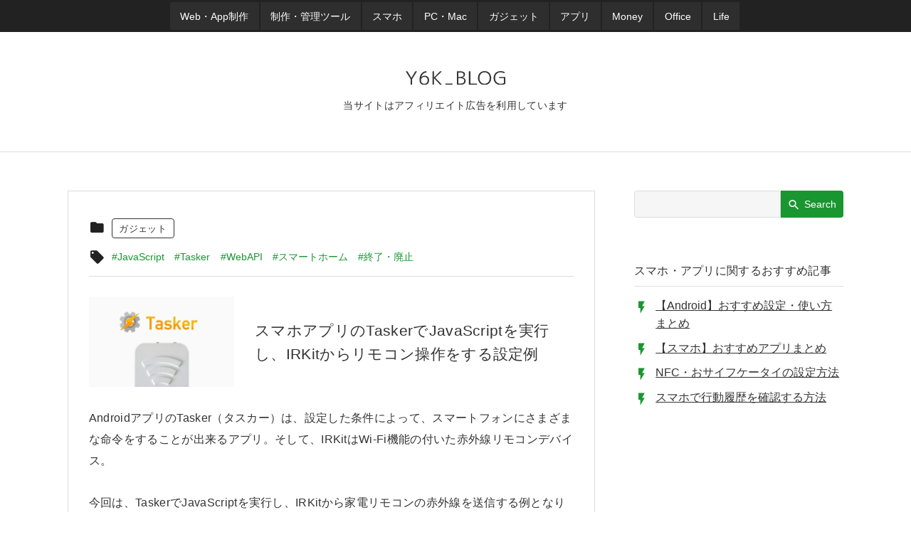

--- FILE ---
content_type: text/html; charset=UTF-8
request_url: https://blog-and-destroy.com/1614
body_size: 12260
content:
<!DOCTYPE html><html lang="ja"><head><meta name='robots' content='index, follow, max-image-preview:large, max-snippet:-1, max-video-preview:-1' /><title>スマホアプリのTaskerでJavaScriptを実行し、IRKitからリモコン操作をする設定例</title><meta name="description" content="スマホアプリのTaskerでJavaScriptを実行し、IRKitからリモコン操作をする設定例｜AndroidアプリのTasker（タスカー）は、設定した条件によって、スマートフォンにさまざまな命令をすることが出来るアプリ。そして、IRKitはWi-Fi機能の付いた赤外線リモコンデバイス。今回は、TaskerでJavaScriptを実行し、IRKitから家電リモコンの赤外線を送信する例となります。……" /><link rel="canonical" href="https://blog-and-destroy.com/1614" /><meta property="og:locale" content="ja_JP" /><meta property="og:type" content="article" /><meta property="og:title" content="スマホアプリのTaskerでJavaScriptを実行し、IRKitからリモコン操作をする設定例" /><meta property="og:description" content="スマホアプリのTaskerでJavaScriptを実行し、IRKitからリモコン操作をする設定例｜AndroidアプリのTasker（タスカー）は、設定した条件によって、スマートフォンにさまざまな命令をすることが出来るアプリ。そして、IRKitはWi-Fi機能の付いた赤外線リモコンデバイス。今回は、TaskerでJavaScriptを実行し、IRKitから家電リモコンの赤外線を送信する例となります。……" /><meta property="og:url" content="https://blog-and-destroy.com/1614" /><meta property="og:site_name" content="Y6K BLOG" /><meta property="article:published_time" content="2017-10-21T06:09:02+00:00" /><meta property="article:modified_time" content="2022-09-20T13:49:03+00:00" /><meta property="og:image" content="https://blog-and-destroy.com/wp-content/uploads/2017/10/1308_808_iot.jpg" /><meta property="og:image:width" content="1308" /><meta property="og:image:height" content="808" /><meta property="og:image:type" content="image/jpeg" /><meta name="author" content="Y6K" /><meta name="twitter:card" content="summary_large_image" /><meta name="twitter:creator" content="@yic666kr" /><meta name="twitter:site" content="@yic666kr" /><meta name="twitter:label1" content="執筆者" /><meta name="twitter:data1" content="Y6K" /><meta name="twitter:label2" content="推定読み取り時間" /><meta name="twitter:data2" content="1分" /> <script type="application/ld+json" class="yoast-schema-graph">{"@context":"https://schema.org","@graph":[{"@type":"Article","@id":"https://blog-and-destroy.com/1614#article","isPartOf":{"@id":"https://blog-and-destroy.com/1614"},"author":{"name":"Y6K","@id":"https://blog-and-destroy.com/#/schema/person/19972d6bd56395621e009f750d40b75f"},"headline":"スマホアプリのTaskerでJavaScriptを実行し、IRKitからリモコン操作をする設定例","datePublished":"2017-10-21T06:09:02+00:00","dateModified":"2022-09-20T13:49:03+00:00","mainEntityOfPage":{"@id":"https://blog-and-destroy.com/1614"},"wordCount":114,"commentCount":0,"publisher":{"@id":"https://blog-and-destroy.com/#/schema/person/19972d6bd56395621e009f750d40b75f"},"image":{"@id":"https://blog-and-destroy.com/1614#primaryimage"},"thumbnailUrl":"https://blog-and-destroy.com/wp-content/uploads/2017/10/1308_808_iot.jpg","keywords":["JavaScript","Tasker","WebAPI","スマートホーム","終了・廃止"],"articleSection":["ガジェット"],"inLanguage":"ja","potentialAction":[{"@type":"CommentAction","name":"Comment","target":["https://blog-and-destroy.com/1614#respond"]}]},{"@type":"WebPage","@id":"https://blog-and-destroy.com/1614","url":"https://blog-and-destroy.com/1614","name":"スマホアプリのTaskerでJavaScriptを実行し、IRKitからリモコン操作をする設定例","isPartOf":{"@id":"https://blog-and-destroy.com/#website"},"primaryImageOfPage":{"@id":"https://blog-and-destroy.com/1614#primaryimage"},"image":{"@id":"https://blog-and-destroy.com/1614#primaryimage"},"thumbnailUrl":"https://blog-and-destroy.com/wp-content/uploads/2017/10/1308_808_iot.jpg","datePublished":"2017-10-21T06:09:02+00:00","dateModified":"2022-09-20T13:49:03+00:00","breadcrumb":{"@id":"https://blog-and-destroy.com/1614#breadcrumb"},"inLanguage":"ja","potentialAction":[{"@type":"ReadAction","target":["https://blog-and-destroy.com/1614"]}]},{"@type":"ImageObject","inLanguage":"ja","@id":"https://blog-and-destroy.com/1614#primaryimage","url":"https://blog-and-destroy.com/wp-content/uploads/2017/10/1308_808_iot.jpg","contentUrl":"https://blog-and-destroy.com/wp-content/uploads/2017/10/1308_808_iot.jpg","width":1308,"height":808},{"@type":"BreadcrumbList","@id":"https://blog-and-destroy.com/1614#breadcrumb","itemListElement":[{"@type":"ListItem","position":1,"name":"ホーム","item":"https://blog-and-destroy.com/"},{"@type":"ListItem","position":2,"name":"スマホアプリのTaskerでJavaScriptを実行し、IRKitからリモコン操作をする設定例"}]},{"@type":"WebSite","@id":"https://blog-and-destroy.com/#website","url":"https://blog-and-destroy.com/","name":"Y6K BLOG","description":"Web制作・スマホ・PC・アプリ・ガジェット・ネットなどの情報を紹介","publisher":{"@id":"https://blog-and-destroy.com/#/schema/person/19972d6bd56395621e009f750d40b75f"},"potentialAction":[{"@type":"SearchAction","target":{"@type":"EntryPoint","urlTemplate":"https://blog-and-destroy.com/?s={search_term_string}"},"query-input":{"@type":"PropertyValueSpecification","valueRequired":true,"valueName":"search_term_string"}}],"inLanguage":"ja"},{"@type":["Person","Organization"],"@id":"https://blog-and-destroy.com/#/schema/person/19972d6bd56395621e009f750d40b75f","name":"Y6K","logo":{"@id":"https://blog-and-destroy.com/#/schema/person/image/"},"sameAs":["https://blog-and-destroy.com/","https://www.instagram.com/yic666kr/","https://x.com/yic666kr"]}]}</script> <link rel="alternate" type="application/rss+xml" title="Y6K BLOG &raquo; フィード" href="https://blog-and-destroy.com/feed" /><link rel="alternate" type="application/rss+xml" title="Y6K BLOG &raquo; コメントフィード" href="https://blog-and-destroy.com/comments/feed" /><link rel="alternate" type="application/rss+xml" title="Y6K BLOG &raquo; スマホアプリのTaskerでJavaScriptを実行し、IRKitからリモコン操作をする設定例 のコメントのフィード" href="https://blog-and-destroy.com/1614/feed" /><link rel="alternate" title="oEmbed (JSON)" type="application/json+oembed" href="https://blog-and-destroy.com/wp-json/oembed/1.0/embed?url=https%3A%2F%2Fblog-and-destroy.com%2F1614" /><link rel="alternate" title="oEmbed (XML)" type="text/xml+oembed" href="https://blog-and-destroy.com/wp-json/oembed/1.0/embed?url=https%3A%2F%2Fblog-and-destroy.com%2F1614&#038;format=xml" /><link rel="https://api.w.org/" href="https://blog-and-destroy.com/wp-json/" /><link rel="alternate" title="JSON" type="application/json" href="https://blog-and-destroy.com/wp-json/wp/v2/posts/1614" /><meta charset="UTF-8"><meta name="viewport" content="width=device-width, initial-scale=1">  <script async src="https://pagead2.googlesyndication.com/pagead/js/adsbygoogle.js?client=ca-pub-8285138444328524"
     crossorigin="anonymous"></script> <script>// タグマネージャー
    (function(w,d,s,l,i){
        w[l]=w[l]||[];w[l].push({
            'gtm.start':new Date().getTime(), event:'gtm.js'
        });
        var f=d.getElementsByTagName(s)[0], j=d.createElement(s), dl=l!='dataLayer'?'&l='+l:'';
        j.async=true;
        j.src = 'https://www.googletagmanager.com/gtm.js?id='+i+dl;
        f.parentNode.insertBefore(j,f);
    })
    
            (window,document,'script','dataLayer','GTM-TSQH46L');</script> <link rel="shortcut icon" href="https://blog-and-destroy.com/wp-content/themes/my_theme_s/img/favicon.ico"><link rel="apple-touch-icon" href="https://blog-and-destroy.com/wp-content/themes/my_theme_s/img/icon_150.png"><link rel="preload" as="font" href="https://blog-and-destroy.com/wp-content/fonts/icomoon.ttf?4r4shl" crossorigin> <script async src="https://fundingchoicesmessages.google.com/i/pub-8285138444328524?ers=1" nonce="EnktHRT7abyzzb8e-o8OcQ"></script><script nonce="EnktHRT7abyzzb8e-o8OcQ">(function() {function signalGooglefcPresent() {if (!window.frames['googlefcPresent']) {if (document.body) {const iframe = document.createElement('iframe'); iframe.style = 'width: 0; height: 0; border: none; z-index: -1000; left: -1000px; top: -1000px;'; iframe.style.display = 'none'; iframe.name = 'googlefcPresent'; document.body.appendChild(iframe);} else {setTimeout(signalGooglefcPresent, 0);}}}signalGooglefcPresent();})();</script><link rel="pingback" href="https://blog-and-destroy.com/xmlrpc.php"><link media="all" href="https://blog-and-destroy.com/wp-content/cache/autoptimize/1/css/autoptimize_70a38e7bee67ec714078d858c616312b.css" rel="stylesheet"></head><body class="single"> <noscript><iframe src="https://www.googletagmanager.com/ns.html?id=GTM-TSQH46L"
 height="0" width="0" style="display:none;visibility:hidden"></iframe></noscript><div id="overlay" class="menu-event"></div><div id="site" class="site"><header class="site-header" role="banner"><div class="site-header-nav01"><nav class="site-header-nav_inr"><ul class="site-header-menu"><li><a href="https://blog-and-destroy.com/category/web-production"><span>Web・App制作</span></a></li><li><a href="https://blog-and-destroy.com/category/tool"><span>制作・管理ツール</span></a></li><li><a href="https://blog-and-destroy.com/category/sp"><span>スマホ</span></a></li><li><a href="https://blog-and-destroy.com/category/pc"><span>PC・Mac</span></a></li><li><a href="https://blog-and-destroy.com/category/gadget"><span>ガジェット</span></a></li><li><a href="https://blog-and-destroy.com/category/app"><span>アプリ</span></a></li><li><a href="https://blog-and-destroy.com/category/money"><span>Money</span></a></li><li><a href="https://blog-and-destroy.com/category/office"><span>Office</span></a></li><li><a href="https://blog-and-destroy.com/category/net-info"><span>Life</span></a></li></ul></nav></div><div class="site-header_inr"><div class="site-header-title-cvr"> <a class="site-header-logo" href="https://blog-and-destroy.com/" rel="home"> <img class="img-responsive" src="https://blog-and-destroy.com/wp-content/themes/my_theme_s/img/blog-logo.svg" alt="Y6K BLOG"> </a></div><div><aside class='site-header-affiliate'>当サイトはアフィリエイト広告を利用しています</aside></div><div id="site-fixed-nav" class="site-header-nav"><div class="search-box"><form method="get" class="search-form" action="https://blog-and-destroy.com/search"> <input type="search" name="q" class="search" value="" placeholder="" aria-label="検索ボックス" /> <button type="submit" name="action" value="search" aria-label="検索ボタン"><span>Search</span></button></form></div><div id='global-menu-toggle' class="menu-event global-menu-toggle type-1"><div class="cv-burger-icon"><div class="burger-icon"> <span class="top"></span> <span class="middle"></span> <span class="bottom"></span></div></div></div><div id="nav-menu" class="global-menu"> <a class="site-header-logo" href="https://blog-and-destroy.com/" rel="home"> <img class="img-responsive" src="https://blog-and-destroy.com/wp-content/themes/my_theme_s/img/blog-logo.svg" alt="Y6K BLOG"> </a> <span class="menu-close menu-event">×</span><ul class="site-header-menu"><li><a href="https://blog-and-destroy.com/category/web-production"><span>Web・App制作</span></a></li><li><a href="https://blog-and-destroy.com/category/tool"><span>制作・管理ツール</span></a></li><li><a href="https://blog-and-destroy.com/category/sp"><span>スマホ</span></a></li><li><a href="https://blog-and-destroy.com/category/pc"><span>PC・Mac</span></a></li><li><a href="https://blog-and-destroy.com/category/gadget"><span>ガジェット</span></a></li><li><a href="https://blog-and-destroy.com/category/app"><span>アプリ</span></a></li><li><a href="https://blog-and-destroy.com/category/money"><span>Money</span></a></li><li><a href="https://blog-and-destroy.com/category/office"><span>Office</span></a></li><li><a href="https://blog-and-destroy.com/category/net-info"><span>Life</span></a></li></ul><ul class="tag-list"><li><a href="https://blog-and-destroy.com/tag/amazon">#Amazon</a></li><li><a href="https://blog-and-destroy.com/tag/bluetooth">#Bluetooth</a></li><li><a href="https://blog-and-destroy.com/tag/composer">#Composer</a></li><li><a href="https://blog-and-destroy.com/tag/css">#CSS</a></li><li><a href="https://blog-and-destroy.com/tag/docker">#Docker</a></li><li><a href="https://blog-and-destroy.com/tag/google-apps-script">#GAS</a></li><li><a href="https://blog-and-destroy.com/tag/gcp">#GoogleCloud</a></li><li><a href="https://blog-and-destroy.com/tag/google-map">#Googleマップ</a></li><li><a href="https://blog-and-destroy.com/tag/homebrew">#Homebrew</a></li><li><a href="https://blog-and-destroy.com/tag/html">#HTML</a></li><li><a href="https://blog-and-destroy.com/tag/javascript">#JavaScript</a></li><li><a href="https://blog-and-destroy.com/tag/laravel">#Laravel</a></li><li><a href="https://blog-and-destroy.com/tag/node-js">#Node.js</a></li><li><a href="https://blog-and-destroy.com/tag/php">#PHP</a></li><li><a href="https://blog-and-destroy.com/tag/reactnative">#ReactNative</a></li><li><a href="https://blog-and-destroy.com/tag/shell">#Shell</a></li><li><a href="https://blog-and-destroy.com/tag/sns">#SNS</a></li><li><a href="https://blog-and-destroy.com/tag/sql">#SQL</a></li><li><a href="https://blog-and-destroy.com/tag/tasker">#Tasker</a></li><li><a href="https://blog-and-destroy.com/tag/vscode">#VSCode</a></li><li><a href="https://blog-and-destroy.com/tag/api">#WebAPI</a></li><li><a href="https://blog-and-destroy.com/tag/lan">#Wi-Fi・LAN</a></li><li><a href="https://blog-and-destroy.com/tag/wordpress">#WordPress</a></li><li><a href="https://blog-and-destroy.com/tag/traffic-analysis">#アクセス解析</a></li><li><a href="https://blog-and-destroy.com/tag/server">#サーバー</a></li><li><a href="https://blog-and-destroy.com/tag/sheets">#スプレッドシート</a></li><li><a href="https://blog-and-destroy.com/tag/nature-remo">#スマートホーム</a></li><li><a href="https://blog-and-destroy.com/tag/camera">#スマホカメラ</a></li><li><a href="https://blog-and-destroy.com/tag/data">#データ通信</a></li><li><a href="https://blog-and-destroy.com/tag/flea-market">#ネットショップ</a></li><li><a href="https://blog-and-destroy.com/tag/net-adv">#ネット広告</a></li><li><a href="https://blog-and-destroy.com/tag/securities">#ネット証券</a></li><li><a href="https://blog-and-destroy.com/tag/bank">#ネット銀行</a></li><li><a href="https://blog-and-destroy.com/tag/file-sharing">#ファイル共有</a></li><li><a href="https://blog-and-destroy.com/tag/browser">#ブラウザ</a></li><li><a href="https://blog-and-destroy.com/tag/point">#ポイント</a></li><li><a href="https://blog-and-destroy.com/tag/bug">#不具合</a></li><li><a href="https://blog-and-destroy.com/tag/vod">#動画アプリ</a></li><li><a href="https://blog-and-destroy.com/tag/low-cost">#安い・お得</a></li><li><a href="https://blog-and-destroy.com/tag/book">#本・電子書籍</a></li><li><a href="https://blog-and-destroy.com/tag/end">#終了・廃止</a></li><li><a href="https://blog-and-destroy.com/tag/buy">#購入アイテム</a></li><li><a href="https://blog-and-destroy.com/tag/payment">#電子マネー・電子決済</a></li><li><a href="https://blog-and-destroy.com/tag/call">#電話・通話</a></li></ul><div class="global-menu-account"><div class="external-list"><ul class="account-list"><li class="sns-twitter"> <a href="https://twitter.com/BLOG_A_D"><span>Twitter</span></a></li><li class="sns-fb"> <a href="https://www.facebook.com/BLOG-AND-DESTROY-162772417821397/"></a></li></ul><ul class="feed-list"><li class="sns-rss"> <a href="https://blog-and-destroy.com/feed/feed" target="_blank" rel="nofollow noopener"><span>RSS</span></a></li><li class="sns-feedly"> <a href="https://feedly.com/i/subscription/feed/https://blog-and-destroy.com/feed/feed" target="_blank" rel="nofollow noopener"><span>Feedly</span></a></li></ul></div></div></div></div><div id="sp-top-scroll"> <a class="pagetop school-fade" href="#site"><span></span></a></div></div></header><div id="site-content"><div id="content-area"><main id="site-main" class="site-main" role="main"><article class="article-single"><header class="entry-header"><div class="category-icon"><div class="category-list"><div><a href="https://blog-and-destroy.com/category/gadget">ガジェット</a></div></div></div><div class="tag-icon"><ul class="tag-list"><li><a href="https://blog-and-destroy.com/tag/javascript">#JavaScript</a></li><li><a href="https://blog-and-destroy.com/tag/tasker">#Tasker</a></li><li><a href="https://blog-and-destroy.com/tag/api">#WebAPI</a></li><li><a href="https://blog-and-destroy.com/tag/nature-remo">#スマートホーム</a></li><li><a href="https://blog-and-destroy.com/tag/end">#終了・廃止</a></li></ul></div></header><div class="entry-content"><div class="entry-content-header"><div class="entry-title-cv"><h1 class="entry-title">スマホアプリのTaskerでJavaScriptを実行し、IRKitからリモコン操作をする設定例</h1></div><div class="post-image-cv"> <img width="552" height="342" src="https://blog-and-destroy.com/wp-content/uploads/2017/10/1308_808_iot-552x342.jpg" class=" wp-post-image" alt="" decoding="async" fetchpriority="high" srcset="https://blog-and-destroy.com/wp-content/uploads/2017/10/1308_808_iot-552x342.jpg 552w, https://blog-and-destroy.com/wp-content/uploads/2017/10/1308_808_iot-130x80.jpg 130w, https://blog-and-destroy.com/wp-content/uploads/2017/10/1308_808_iot-768x474.jpg 768w, https://blog-and-destroy.com/wp-content/uploads/2017/10/1308_808_iot.jpg 1308w" sizes="(max-width: 552px) 100vw, 552px" /></div></div><div id="toc-range" class="entry-content_inr"><section class="entry-main"><p>AndroidアプリのTasker（タスカー）は、設定した条件によって、スマートフォンにさまざまな命令をすることが出来るアプリ。そして、IRKitはWi-Fi機能の付いた赤外線リモコンデバイス。</p><p>今回は、TaskerでJavaScriptを実行し、IRKitから家電リモコンの赤外線を送信する例となります。</p><aside id="ads-top" class="ads-main"> <ins class="adsbygoogle"
 style="display:block"
 data-ad-client="ca-pub-8285138444328524"
 data-ad-slot="9992315607"
 data-ad-format="auto"
 data-full-width-responsive="true"></ins> <script>(adsbygoogle = window.adsbygoogle || []).push({});</script> </aside><div class="cv-toc"><div id="toc"><p class="toc-title">目次</p><ol><li><a href="#chapter-1">TaskerでJavaScriptを実行し、IRKitからリモコン操作する例</a><ol><li><a href="#chapter-2">赤外線信号を送信するJavaScriptファイルを作成</a></li><li><a href="#chapter-3">Taskerでリモコンの赤外線送信を行うタスクを作成</a></li><li><a href="#chapter-4">タスクの動作確認</a></li><li><a href="#chapter-5">タスクの実行方法</a></li></ol></li><li><a href="#chapter-6">ソースコードについて｜XMLHttpRequest</a><ol><li><a href="#chapter-7">open() メソッド</a></li><li><a href="#chapter-8">send() メソッド</a></li></ol></li><li><a href="#chapter-9">「IRKit」の後継機「Nature Remo」</a></li><li><a href="#chapter-10"><span class="external-icon">参考サイトなど</span></a></li></ol></div></div><h2 id ="chapter-1" class="ads_review">TaskerでJavaScriptを実行し、IRKitからリモコン操作する例</h2 class="ads_review"><h3 id ="chapter-2" class="ads_review">赤外線信号を送信するJavaScriptファイルを作成</h3 class="ads_review"><p>まずは、IRkitのAPIを使用し赤外線信号を送信するJavaScriptファイルを作成します。</p><p>ソースコードは以下となり、例としてファイル名を「remote_control.js」としました。作成したファイルは、スマートフォンのストレージの任意の場所に保存します。</p><pre data-label="remote_control.js"><code class="language-javascript">function main(){
	xhr = new XMLHttpRequest();
	xhr.open('POST','http://X.X.X.X/messages',true);
	xhr.send('{"format":"raw","freq":38,"password":"XXXX","data":[XXXXXXXX]}');
}
main();</code></pre><p>上記ソースコードの、'http://X.X.X.X/messages' の箇所には、IRKitのIPアドレスを記述します。</p><p>'{"format":"raw","freq":38,"password":"XXXX","data":[XXXXXXXX]}'の箇所には、操作したいリモコンの赤外線信号を記述します。</p><p>IRkitのIPアドレス確認と、赤外線信号の取得方法は、以下のページを参考にしてみてください。</p><div class="blog-card"><a href="https://blog-and-destroy.com/12698"><img decoding="async" width="130" height="80" src="https://blog-and-destroy.com/wp-content/uploads/2018/07/eye-c1308_808_iot01-130x80.jpg" class="entry-img wp-post-image" alt="" srcset="https://blog-and-destroy.com/wp-content/uploads/2018/07/eye-c1308_808_iot01-130x80.jpg 130w, https://blog-and-destroy.com/wp-content/uploads/2018/07/eye-c1308_808_iot01-552x342.jpg 552w, https://blog-and-destroy.com/wp-content/uploads/2018/07/eye-c1308_808_iot01-768x474.jpg 768w, https://blog-and-destroy.com/wp-content/uploads/2018/07/eye-c1308_808_iot01.jpg 1308w" sizes="(max-width: 130px) 100vw, 130px" /><p class="entry-title">【IRKit】赤外線信号の取得｜ターミナル・コマンドプロンプト</p></a></div><aside class="ads-main"> <ins class="adsbygoogle"
 style="display:block; text-align:center;"
 data-ad-layout="in-article"
 data-ad-format="fluid"
 data-ad-client="ca-pub-8285138444328524"
 data-ad-slot="8472887942"></ins> <script>(adsbygoogle = window.adsbygoogle || []).push({});</script> </aside><h3 id ="chapter-3" class="ads_review">Taskerでリモコンの赤外線送信を行うタスクを作成</h3 class="ads_review"><p>次に、Taskerで上記JavaScriptファイルを実行させるタスクを、以下の手順で作成します。</p><ol><li>TASKSタブを選択します。<br /><img decoding="async" class="aligncenter wp-image-26883 size-full" src="https://blog-and-destroy.com/wp-content/uploads/2018/01/040-24.png" alt="TaskerアプリでTASKSタブを選択した状態の画像" width="360" height="118" srcset="https://blog-and-destroy.com/wp-content/uploads/2018/01/040-24.png 360w, https://blog-and-destroy.com/wp-content/uploads/2018/01/040-24-130x43.png 130w" sizes="(max-width: 360px) 100vw, 360px" /></li><li>TASKSタブ内の右下にある「＋」ボタンをタップします。<br /><img loading="lazy" decoding="async" class="aligncenter wp-image-26884 size-full" src="https://blog-and-destroy.com/wp-content/uploads/2018/01/40-40.png" alt="Taskerアプリ下部の画像" width="361" height="177" srcset="https://blog-and-destroy.com/wp-content/uploads/2018/01/40-40.png 361w, https://blog-and-destroy.com/wp-content/uploads/2018/01/40-40-130x64.png 130w" sizes="auto, (max-width: 361px) 100vw, 361px" /></li><li>タスク名を入力するダイアログが表示されるので、タスク名を「リモコン」として新規タスクを作成します。<figure id="attachment_26890" aria-describedby="caption-attachment-26890" style="width: 360px" class="wp-caption aligncenter"><img loading="lazy" decoding="async" class="wp-image-26890 size-full" src="https://blog-and-destroy.com/wp-content/uploads/2018/01/41-46.png" alt="タスク名を入力するダイアログの画像" width="360" height="164" srcset="https://blog-and-destroy.com/wp-content/uploads/2018/01/41-46.png 360w, https://blog-and-destroy.com/wp-content/uploads/2018/01/41-46-130x59.png 130w" sizes="auto, (max-width: 360px) 100vw, 360px" /><figcaption id="caption-attachment-26890" class="wp-caption-text">タスク名を入力するダイアログ。タスク名を入力後、右端の「チェック」アイコンをタップ</figcaption></figure></li><li>新規タスクを作成すると「Task Edit」画面に移行するので、画面の右下にある「＋」ボタンをタップします。<br /><img loading="lazy" decoding="async" class="aligncenter wp-image-26891 size-full" src="https://blog-and-destroy.com/wp-content/uploads/2018/01/03.png" alt="「Task Edit」画面下部の画像" width="361" height="179" srcset="https://blog-and-destroy.com/wp-content/uploads/2018/01/03.png 361w, https://blog-and-destroy.com/wp-content/uploads/2018/01/03-130x64.png 130w" sizes="auto, (max-width: 361px) 100vw, 361px" /></li><li>カテゴリーが表示されるので「Code」&gt;「JavaScript」を選択し、JavaScript設定画面の「Path」に上記で作成した「remote_control.js」ファイルへのパスを指定します。</li></ol><figure id="attachment_5199" aria-describedby="caption-attachment-5199" style="width: 360px" class="wp-caption aligncenter"><img loading="lazy" decoding="async" class="wp-image-5199 size-full" src="https://blog-and-destroy.com/wp-content/uploads/2018/01/Screenmemo_2018-01-18-15-55-31-e1516258747226.png" alt="「JavaScript」の設定画面。「Path」に、上記で作成した「remote_control.js」ファイルのパスを指定します。パスは虫眼鏡アイコンからファイルを検索し指定できます。" width="360" height="223" srcset="https://blog-and-destroy.com/wp-content/uploads/2018/01/Screenmemo_2018-01-18-15-55-31-e1516258747226.png 360w, https://blog-and-destroy.com/wp-content/uploads/2018/01/Screenmemo_2018-01-18-15-55-31-e1516258747226-130x80.png 130w" sizes="auto, (max-width: 360px) 100vw, 360px" /><figcaption id="caption-attachment-5199" class="wp-caption-text">「JavaScript」の設定画面。「Path」に、上記で作成した「remote_control.js」ファイルのパスを指定します。パスは虫眼鏡アイコンからファイルを検索し指定できます。</figcaption></figure><p>以上が、IRKitからリモコンの赤外線送信を行うタスクとなります。</p><h3 id ="chapter-4" class="ads_review">タスクの動作確認</h3 class="ads_review"><p>作成したタスクが正常に動作するかを確認するには、タスク内の画面下部の左端にある「再生ボタン」をタップすることで確認できます。</p><figure id="attachment_12450" aria-describedby="caption-attachment-12450" style="width: 400px" class="wp-caption aligncenter"><img loading="lazy" decoding="async" class="wp-image-12450 size-full" src="https://blog-and-destroy.com/wp-content/uploads/2018/07/tasker_btn02.jpg" alt="タスク内（Task Edit）画面の下部" width="400" height="222" srcset="https://blog-and-destroy.com/wp-content/uploads/2018/07/tasker_btn02.jpg 400w, https://blog-and-destroy.com/wp-content/uploads/2018/07/tasker_btn02-130x72.jpg 130w" sizes="auto, (max-width: 400px) 100vw, 400px" /><figcaption id="caption-attachment-12450" class="wp-caption-text">タスク内（Task Edit）画面の下部。タスクの動作確認は左端の「再生ボタン」をタップ。</figcaption></figure><h3 id ="chapter-5" class="ads_review">タスクの実行方法</h3 class="ads_review"><p>作成したタスクを実行させる方法としては、以下の方法があります。</p><ul><li>Taskerのウィジェットで作成したタスクのボタンをホーム画面に追加し、そのボタンからタスクを実行</li><li>プロファイルを作成して、指定した条件が満たされたら自動でタスクを実行</li></ul><p>例えば、以下のリンク先の方法と、今回作成したタスクを組み合わせることにより、自宅についたら自動でテレビをつけるといった動作も可能です。</p><div class="blog-card"><a href="https://blog-and-destroy.com/3830"><img loading="lazy" decoding="async" width="130" height="80" src="https://blog-and-destroy.com/wp-content/uploads/2018/01/eye-c1308_808_tasker-130x80.jpg" class="entry-img wp-post-image" alt="" srcset="https://blog-and-destroy.com/wp-content/uploads/2018/01/eye-c1308_808_tasker-130x80.jpg 130w, https://blog-and-destroy.com/wp-content/uploads/2018/01/eye-c1308_808_tasker-552x342.jpg 552w, https://blog-and-destroy.com/wp-content/uploads/2018/01/eye-c1308_808_tasker-768x474.jpg 768w, https://blog-and-destroy.com/wp-content/uploads/2018/01/eye-c1308_808_tasker.jpg 1308w" sizes="auto, (max-width: 130px) 100vw, 130px" /><p class="entry-title">【Tasker】Wi-Fi・変数で「自宅」「外出」を判断するプロファイルの設定例</p></a></div><h2 id ="chapter-6" class="ads_review">ソースコードについて｜XMLHttpRequest</h2 class="ads_review"><p>IRKitには、デバイス自体にHTTPサーバがあるためHTTP通信が可能です。今回はJavaScriptでサーバーとHTTP通信を行えるXMLHttpRequest (XHR)を使用し、IRKitへ赤外線の情報を送信しています。</p><p>以下は、今回使用したXMLHttpRequestオブジェクトのメソッドと、そのパラメータとなります。</p><aside class="ads-main"> <ins class="adsbygoogle"
 style="display:block; text-align:center;"
 data-ad-layout="in-article"
 data-ad-format="fluid"
 data-ad-client="ca-pub-8285138444328524"
 data-ad-slot="8472887942"></ins> <script>(adsbygoogle = window.adsbygoogle || []).push({});</script> </aside><h3 id ="chapter-7" class="ads_review">open() メソッド</h3 class="ads_review"><p>指定したURLにリクエスト。</p><pre><code class="language-javascript">open( method, url, async, uname, pswd )</code></pre><h4>パラメータ</h4><dl><dt>method（必須）</dt><dd>リクエストタイプを GET か POSTで指定</dd></dl><dl><dt>url（必須）</dt><dd>送信先URLを指定</dd></dl><dl><dt>async（必須）</dt><dd>非同期通信の場合には、true を指定。同期通信の場合には、false を指定</dd></dl><dl><dt>uname（省略可）</dt><dd>ユーザーネームを指定</dd></dl><dl><dt>pswd（省略可）</dt><dd>パスワードを指定</dd></dl><h3 id ="chapter-8" class="ads_review">send() メソッド</h3 class="ads_review"><p>サーバーへリクエストを送信。</p><h4>パラメータ</h4><pre><code class="language-javascript">send( string )</code></pre><dl><dt>string</dt><dd>openメソッドがPOSTリクエストの場合に指定</dd></dl><h2 id ="chapter-9" class="ads_review">「IRKit」の後継機「Nature Remo」</h2 class="ads_review"><p>IRkitは、現在、生産を終了していますが、後継機となる「Nature Remo」や「Nature Remo mini」が販売されています。</p><div class="affiliate-box"><figure> <a class="affiliate-box_img" href="https://www.amazon.co.jp/s?k=%E3%82%B9%E3%83%9E%E3%83%BC%E3%83%88%E3%83%AA%E3%83%A2%E3%82%B3%E3%83%B3%E3%80%8CNature+Remo%E3%80%8D&#038;rh=p_n_availability%3A2227306051&#038;tag=blog-and-destroy-22&#038;linkCode=osi" target="_blank" rel="nofollow noopener"> <img decoding="async" class="white" src="https://m.media-amazon.com/images/I/31mY09g+HyL._SL160_.jpg" alt="の画像"> </a><div class="affiliate-box_info"><p class="affiliate-box_title">スマートリモコン「Nature Remo」</p><p class="affiliate-box_desc">Nature Remoで快適なスマートホーム生活を手軽に実現</p><ul class="affiliate-box_list"><li class="link-amazon"><a href="https://www.amazon.co.jp/s?k=%E3%82%B9%E3%83%9E%E3%83%BC%E3%83%88%E3%83%AA%E3%83%A2%E3%82%B3%E3%83%B3%E3%80%8CNature+Remo%E3%80%8D&#038;rh=p_n_availability%3A2227306051&#038;tag=blog-and-destroy-22&#038;linkCode=osi" target="_blank" rel="nofollow noopener">Amazon</a></li><li class="link-rakuten"><a href="https://hb.afl.rakuten.co.jp/hgc/161b4138.9efd7395.161b4139.c68b64a3/?pc=https%3A%2F%2Fsearch.rakuten.co.jp%2Fsearch%2Fmall%2F%E3%82%B9%E3%83%9E%E3%83%BC%E3%83%88%E3%83%AA%E3%83%A2%E3%82%B3%E3%83%B3%E3%80%8CNature%20Remo%E3%80%8D%2F&#038;m=https%3A%2F%2Fsearch.rakuten.co.jp%2Fsearch%2Fmall%2F%E3%82%B9%E3%83%9E%E3%83%BC%E3%83%88%E3%83%AA%E3%83%A2%E3%82%B3%E3%83%B3%E3%80%8CNature%20Remo%E3%80%8D%2F" target="_blank" rel="nofollow noopener" style="word-wrap:break-word;">楽天市場</a></li><li class="link-yahoo"><a href="//ck.jp.ap.valuecommerce.com/servlet/referral?sid=3401273&#038;pid=885333443&#038;vc_url=https%3A%2F%2Fshopping.yahoo.co.jp%2Fsearch%3F%26p%3D%E3%82%B9%E3%83%9E%E3%83%BC%E3%83%88%E3%83%AA%E3%83%A2%E3%82%B3%E3%83%B3%E3%80%8CNature%20Remo%E3%80%8D" target="_blank" rel="nofollow noopener"><img loading="lazy" decoding="async" src="//ad.jp.ap.valuecommerce.com/servlet/gifbanner?sid=3401273&pid=885333443" height="1" width="0" border="0">Yahoo!</a></li></ul></div></figure></div><section class="reference-list"><h2 id ="chapter-10" class="ads_review"><span class="external-icon" class="ads_review">参考サイトなど</span class="ads_review"></h2 class="ads_review"><ul><li><a href="http://maaash.jp/2015/09/irkit-firmware-update/" rel="noopener">IRKitの脆弱性とファームウェアアップデートのお願い &#8211; maaash.jp</a></li><li><a href="https://qiita.com/sirone/items/412b2a171dccb11e1bb6" rel="noopener">XMLHttpRequest についてのメモ &#8211; Qiita</a></li></ul></section></section></div></div><aside id="entry-footer-ads"><div> <ins class="adsbygoogle"
 style="display:block"
 data-ad-client="ca-pub-8285138444328524"
 data-ad-slot="3163447405"
 data-ad-format="auto"
 data-full-width-responsive="true"></ins> <script>(adsbygoogle = window.adsbygoogle || []).push({});</script> </div></aside><footer class="entry-footer"><div class="entry-footer_info"><div class="author"><p class="icon-pen">Y6K</p></div><ul class="sns-list"><li class="sns-twitter"> <a class="sns-link" target="_blank" rel="nofollow noopener" aria-label="Twitter共有ボタン" href="https://twitter.com/intent/tweet?text=%E3%82%B9%E3%83%9E%E3%83%9B%E3%82%A2%E3%83%97%E3%83%AA%E3%81%AETasker%E3%81%A7JavaScript%E3%82%92%E5%AE%9F%E8%A1%8C%E3%81%97%E3%80%81IRKit%E3%81%8B%E3%82%89%E3%83%AA%E3%83%A2%E3%82%B3%E3%83%B3%E6%93%8D%E4%BD%9C%E3%82%92%E3%81%99%E3%82%8B%E8%A8%AD%E5%AE%9A%E4%BE%8B&#038;url=https%3A%2F%2Fblog-and-destroy.com%2F1614&#038;hashtags=JavaScript%2CTasker%2CWebAPI%2C%E3%82%B9%E3%83%9E%E3%83%BC%E3%83%88%E3%83%9B%E3%83%BC%E3%83%A0%2C%E7%B5%82%E4%BA%86%E3%83%BB%E5%BB%83%E6%AD%A2"><span>Twitter</span></a></li><li class="sns-fb"> <a class="sns-link" target="_blank" rel="nofollow noopener" aria-label="Facebook共有ボタン" href="https://www.facebook.com/share.php?u=https%3A%2F%2Fblog-and-destroy.com%2F1614">Facebook</a></li><li class="sns-hatena"> <a class="sns-link" target="_blank" rel="nofollow noopener" aria-label="はてブ共有ボタン" href="https://b.hatena.ne.jp/add?mode=confirm&#038;url=https%3A%2F%2Fblog-and-destroy.com%2F1614"><span>はてブ</span></a></li></ul></div></footer></article><div id="comments-area"><div id="respond" class="comment-respond"><p class="comment-reply-title"><span class="comment-title">コメント投稿</span><span id="comment-toggle-button">コメント投稿欄を開く</span> <small><a rel="nofollow" id="cancel-comment-reply-link" href="/1614#respond" style="display:none;">コメントをキャンセル</a></small></p><form action="https://blog-and-destroy.com/wp-comments-post.php" method="post" id="commentform" class="comment-form"><div><p>コメントは項目欄（<span class="required">*</span>は必須項目）を入力し、「コメントを送信」ボタンをクリックしてください。
 （メールアドレスは公開されることはありません。コメントの公開は承認制となります。）</p><p>また、多忙によりコメントには返信できない場合があります。</p><p>Twitterで返信する場合は<a class="comment-link" target="_blank" href="https://twitter.com/intent/tweet?url=https%3A%2F%2Fblog-and-destroy.com%2F1614&#038;text=%E3%82%B9%E3%83%9E%E3%83%9B%E3%82%A2%E3%83%97%E3%83%AA%E3%81%AETasker%E3%81%A7JavaScript%E3%82%92%E5%AE%9F%E8%A1%8C%E3%81%97%E3%80%81IRKit%E3%81%8B%E3%82%89%E3%83%AA%E3%83%A2%E3%82%B3%E3%83%B3%E6%93%8D%E4%BD%9C%E3%82%92%E3%81%99%E3%82%8B%E8%A8%AD%E5%AE%9A%E4%BE%8B&#038;screen_name=BLOG_A_D&#038;tw_p=tweetbutton"><span>こちら</span></a>から。</p><p></p></div><p class="comment-form-comment"><label for="comment">コメント<span class="required">*</span></label><textarea id="comment" name="comment" cols="45" rows="4" maxlength="65525" aria-required="true" required="required"></textarea></p><p class="comment-form-author"><label for="author">名前 <span class="required">※</span></label> <input id="author" name="author" type="text" value="" size="30" maxlength="245" autocomplete="name" required /></p><p class="comment-form-email"><label for="email">メール<span class="required">*</span></label> <input id="email" name="email" type="email" value="" size="30" maxlength="100" aria-required="true" required="required"></p><p class="form-submit"><input name="submit" type="submit" id="submit" class="submit" value="コメントを送信" /> <input type='hidden' name='comment_post_ID' value='1614' id='comment_post_ID' /> <input type='hidden' name='comment_parent' id='comment_parent' value='0' /></p><p style="display: none;"><input type="hidden" id="akismet_comment_nonce" name="akismet_comment_nonce" value="3493e993bf" /></p><p style="display: none !important;" class="akismet-fields-container" data-prefix="ak_"><label>&#916;<textarea name="ak_hp_textarea" cols="45" rows="8" maxlength="100"></textarea></label><input type="hidden" id="ak_js_1" name="ak_js" value="94"/><script>document.getElementById( "ak_js_1" ).setAttribute( "value", ( new Date() ).getTime() );</script></p></form></div></div><aside id="related-list" class="related-list"> <ins class="adsbygoogle"
 style="display:block"
 data-ad-format="autorelaxed"
 data-ad-client="ca-pub-8285138444328524"
 data-ad-slot="7321050427"
 data-matched-content-columns-num="1,2"
 data-matched-content-rows-num="2,2"
 data-matched-content-ui-type="image_stacked,image_card_stacked"
 ></ins> <script>(adsbygoogle = window.adsbygoogle || []).push({});</script> </aside><div class="bread-crumbs"><div class="bread-crumbs_inr"  itemscope itemtype="https://schema.org/BreadcrumbList"> <span itemprop="itemListElement" itemscope itemtype="https://schema.org/ListItem"><a itemprop="item" href="https://blog-and-destroy.com"><span itemprop="name">ホーム</span></a><meta itemprop="position" content="1" /></span> &gt; <span itemprop="itemListElement" itemscope itemtype="https://schema.org/ListItem"><a itemprop="item" href="https://blog-and-destroy.com/category/gadget"><span itemprop="name">ガジェット</span></a><meta itemprop="position" content="2" /></span> &gt; <span itemprop="itemListElement" itemscope itemtype="https://schema.org/ListItem"><span itemprop="name">スマホアプリのTaskerでJavaScriptを実行し、IRKitからリモコン操作をする設定例</span><meta itemprop="position" content="3" /></span></div></div></main><div id="sidebar"><div><div class="side-search"><div class="search-box"><form method="get" class="search-form" action="https://blog-and-destroy.com/search"> <input type="search" name="q" class="search" value="" placeholder="" aria-label="検索ボックス" /> <button type="submit" name="action" value="search" aria-label="検索ボタン"><span>Search</span></button></form></div></div><aside class="side-section side-recommend"><p class="recommend-title">スマホ・アプリに関するおすすめ記事</p><ul><li><a href="https://blog-and-destroy.com/37413">【Android】おすすめ設定・使い方まとめ</a></li><li><a href="https://blog-and-destroy.com/45280">【スマホ】おすすめアプリまとめ</a></li><li><a href="https://blog-and-destroy.com/40713">NFC・おサイフケータイの設定方法</a></li><li><a href="https://blog-and-destroy.com/11528">スマホで行動履歴を確認する方法</a></li></ul></aside><div id="side-ads"><aside class="side-section"> <ins class="adsbygoogle"
 style="display:block"
 data-ad-client="ca-pub-8285138444328524"
 data-ad-slot="6457276302"
 data-ad-format="auto"></ins> <script>(adsbygoogle = window.adsbygoogle || []).push({});</script> </aside></div><aside id="ads_msg" class="side-section side-recommend"><p class="recommend-title">利用中のおすすめネット証券</p><ul><li><a href="https://capital.blog-and-destroy.com/22320">投資信託の保有でポイントが毎月たまるネット証券まとめ</a></li></ul><p class="recommend-title">利用中のおすすめネット回線プラン</p><ul><li><a href="https://blog-and-destroy.com/48551">安いおすすめのネット回線×スマホ回線</a></li></ul></aside><div class="side-ads"><aside class="side-section"> <ins class="adsbygoogle"
 style="display:block"
 data-ad-client="ca-pub-8285138444328524"
 data-ad-slot="6457276302"
 data-ad-format="auto"></ins> <script>(adsbygoogle = window.adsbygoogle || []).push({});</script> </aside></div><aside class="side-section side-recommend"><p class="recommend-title">JavaScriptのまとめ記事</p><ul><li><a href="https://blog-and-destroy.com/39355">addEventListenerの利用例｜イベント発生時に関数を実行</a></li><li><a href="https://blog-and-destroy.com/39447">JavaScriptでスマートリモコン「Nature Remo」を操作する例</a></li></ul><p class="recommend-title">Taskerのまとめ記事</p><ul><li><a href="https://blog-and-destroy.com/20579">Taskerの使い方・設定例に関する記事</a></li><li><a href="https://blog-and-destroy.com/39491">Taskerからスマートリモコン「Nature Remo」を操作する例</a></li></ul><p class="recommend-title">WebAPIのまとめ記事</p><ul><li><a href="https://blog-and-destroy.com/41644">SNSに関するAPIの利用例（Twitter・Facebookなど）</a></li><li><a href="https://blog-and-destroy.com/21092">アフィリエイト商品を扱えるAPIの利用例（Amazon・楽天など）</a></li><li><a href="https://blog-and-destroy.com/37183" rel="noopener">スマートリモコン「Nature Remo」のAPIを利用する例</a></li><li><a href="https://blog-and-destroy.com/23863">国・民間企業のデータを取得できるAPIまとめ</a></li><li><a href="https://blog-and-destroy.com/30512">国際機関の統計データを取得できるAPIまとめ</a></li></ul><p class="recommend-title">スマートリモコンに関するまとめ記事</p><ul><li><a href="https://blog-and-destroy.com/5847">【安くて簡単にスマートホーム】おすすめスマートリモコン</a></li><li><a href="https://blog-and-destroy.com/37183" rel="noopener">APIからNature Remoを操作する例（サーバーエラー時など）</a></li><li><a href="https://blog-and-destroy.com/39491">スマホアプリ「Tasker」からNature Remoを利用する例</a></li><li><a href="https://blog-and-destroy.com/39447">JavaScriptでNature Remoを操作する例</a></li></ul><div class="side-ads"><aside class="side-section"> <ins class="adsbygoogle"
 style="display:block"
 data-ad-client="ca-pub-8285138444328524"
 data-ad-slot="6457276302"
 data-ad-format="auto"></ins> <script>(adsbygoogle = window.adsbygoogle || []).push({});</script> </aside></div></aside><aside class="side-section"><div class="side-title-cv category-icon"><p class="side-title">Categories</p></div><ul class="category-list"><li><a href="https://blog-and-destroy.com/category/web-production">Web・App制作</a></li><li><a href="https://blog-and-destroy.com/category/sp">スマホ</a></li><li><a href="https://blog-and-destroy.com/category/app">アプリ</a></li><li><a href="https://blog-and-destroy.com/category/tool">制作・管理ツール</a></li><li><a href="https://blog-and-destroy.com/category/money">Money</a></li><li><a href="https://blog-and-destroy.com/category/office">Office</a></li><li><a href="https://blog-and-destroy.com/category/gadget">ガジェット</a></li><li><a href="https://blog-and-destroy.com/category/pc">PC・Mac</a></li><li><a href="https://blog-and-destroy.com/category/net-info">Life</a></li></ul></aside><aside class="side-section"><div class="side-title-cv tag-icon"><p class="side-title">Tags</p></div><ul class="tag-list"><li><a href="https://blog-and-destroy.com/tag/amazon">#Amazon</a></li><li><a href="https://blog-and-destroy.com/tag/bluetooth">#Bluetooth</a></li><li><a href="https://blog-and-destroy.com/tag/composer">#Composer</a></li><li><a href="https://blog-and-destroy.com/tag/css">#CSS</a></li><li><a href="https://blog-and-destroy.com/tag/docker">#Docker</a></li><li><a href="https://blog-and-destroy.com/tag/google-apps-script">#GAS</a></li><li><a href="https://blog-and-destroy.com/tag/gcp">#GoogleCloud</a></li><li><a href="https://blog-and-destroy.com/tag/google-map">#Googleマップ</a></li><li><a href="https://blog-and-destroy.com/tag/homebrew">#Homebrew</a></li><li><a href="https://blog-and-destroy.com/tag/html">#HTML</a></li><li><a href="https://blog-and-destroy.com/tag/javascript">#JavaScript</a></li><li><a href="https://blog-and-destroy.com/tag/laravel">#Laravel</a></li><li><a href="https://blog-and-destroy.com/tag/node-js">#Node.js</a></li><li><a href="https://blog-and-destroy.com/tag/php">#PHP</a></li><li><a href="https://blog-and-destroy.com/tag/reactnative">#ReactNative</a></li><li><a href="https://blog-and-destroy.com/tag/shell">#Shell</a></li><li><a href="https://blog-and-destroy.com/tag/sns">#SNS</a></li><li><a href="https://blog-and-destroy.com/tag/sql">#SQL</a></li><li><a href="https://blog-and-destroy.com/tag/tasker">#Tasker</a></li><li><a href="https://blog-and-destroy.com/tag/vscode">#VSCode</a></li><li><a href="https://blog-and-destroy.com/tag/api">#WebAPI</a></li><li><a href="https://blog-and-destroy.com/tag/lan">#Wi-Fi・LAN</a></li><li><a href="https://blog-and-destroy.com/tag/wordpress">#WordPress</a></li><li><a href="https://blog-and-destroy.com/tag/traffic-analysis">#アクセス解析</a></li><li><a href="https://blog-and-destroy.com/tag/server">#サーバー</a></li><li><a href="https://blog-and-destroy.com/tag/sheets">#スプレッドシート</a></li><li><a href="https://blog-and-destroy.com/tag/nature-remo">#スマートホーム</a></li><li><a href="https://blog-and-destroy.com/tag/camera">#スマホカメラ</a></li><li><a href="https://blog-and-destroy.com/tag/data">#データ通信</a></li><li><a href="https://blog-and-destroy.com/tag/flea-market">#ネットショップ</a></li><li><a href="https://blog-and-destroy.com/tag/net-adv">#ネット広告</a></li><li><a href="https://blog-and-destroy.com/tag/securities">#ネット証券</a></li><li><a href="https://blog-and-destroy.com/tag/bank">#ネット銀行</a></li><li><a href="https://blog-and-destroy.com/tag/file-sharing">#ファイル共有</a></li><li><a href="https://blog-and-destroy.com/tag/browser">#ブラウザ</a></li><li><a href="https://blog-and-destroy.com/tag/point">#ポイント</a></li><li><a href="https://blog-and-destroy.com/tag/bug">#不具合</a></li><li><a href="https://blog-and-destroy.com/tag/vod">#動画アプリ</a></li><li><a href="https://blog-and-destroy.com/tag/low-cost">#安い・お得</a></li><li><a href="https://blog-and-destroy.com/tag/book">#本・電子書籍</a></li><li><a href="https://blog-and-destroy.com/tag/end">#終了・廃止</a></li><li><a href="https://blog-and-destroy.com/tag/buy">#購入アイテム</a></li><li><a href="https://blog-and-destroy.com/tag/payment">#電子マネー・電子決済</a></li><li><a href="https://blog-and-destroy.com/tag/call">#電話・通話</a></li></ul></aside><div class="side-ads"><aside class="side-section"> <ins class="adsbygoogle"
 style="display:block"
 data-ad-client="ca-pub-8285138444328524"
 data-ad-slot="6457276302"
 data-ad-format="auto"></ins> <script>(adsbygoogle = window.adsbygoogle || []).push({});</script> </aside></div><aside class="side-section"><div class="side-title-cv external-icon"><p class="side-title">External Links</p></div><div class="external-list"><ul class="account-list"><li class="sns-twitter"> <a href="https://twitter.com/BLOG_A_D"><span>Twitter</span></a></li><li class="sns-fb"> <a href="https://www.facebook.com/BLOG-AND-DESTROY-162772417821397/"></a></li></ul><ul class="feed-list"><li class="sns-rss"> <a href="https://blog-and-destroy.com/feed/feed" target="_blank" rel="nofollow noopener"><span>RSS</span></a></li><li class="sns-feedly"> <a href="https://feedly.com/i/subscription/feed/https://blog-and-destroy.com/feed/feed" target="_blank" rel="nofollow noopener"><span>Feedly</span></a></li></ul></div></aside><aside class="side-section"><ul class="external-links"><li> <a href="https://life.blog-and-destroy.com/"> <img loading="lazy" width="304" height="61" alt="ファッション・音楽・生活情報はコチラ" src="https://blog-and-destroy.com/wp-content/uploads/img/external_blog03.gif"> </a></li></ul></aside><div class="side-fixed-area"></div></div></div></div></div><footer class="site-footer" role="contentinfo"><div class="site-footer_inner"> <a class="site-footer-logo" href="https://blog-and-destroy.com/" rel="home"><img loading="lazy" class="img-responsive" src="https://blog-and-destroy.com/wp-content/themes/my_theme_s/img/blog-logo.svg" alt="Y6K BLOG"></a><div class="footer-section"><div class="footer-title-cv"><div class="category-icon"><p class="footer-title">Categories</p></div></div><ul class="category-list"><li><a href="https://blog-and-destroy.com/category/web-production ">Web・App制作</a></li><li><a href="https://blog-and-destroy.com/category/sp ">スマホ</a></li><li><a href="https://blog-and-destroy.com/category/app ">アプリ</a></li><li><a href="https://blog-and-destroy.com/category/tool ">制作・管理ツール</a></li><li><a href="https://blog-and-destroy.com/category/money ">Money</a></li><li><a href="https://blog-and-destroy.com/category/office ">Office</a></li><li><a href="https://blog-and-destroy.com/category/gadget ">ガジェット</a></li><li><a href="https://blog-and-destroy.com/category/pc ">PC・Mac</a></li><li><a href="https://blog-and-destroy.com/category/net-info ">Life</a></li></ul></div><div class="footer-section"><div class="footer-title-cv row"><div class="tag-icon"><p class="footer-title">Tags</p></div></div><ul class="tag-list"><li><a href="https://blog-and-destroy.com/tag/amazon">#Amazon</a></li><li><a href="https://blog-and-destroy.com/tag/bluetooth">#Bluetooth</a></li><li><a href="https://blog-and-destroy.com/tag/composer">#Composer</a></li><li><a href="https://blog-and-destroy.com/tag/css">#CSS</a></li><li><a href="https://blog-and-destroy.com/tag/docker">#Docker</a></li><li><a href="https://blog-and-destroy.com/tag/google-apps-script">#GAS</a></li><li><a href="https://blog-and-destroy.com/tag/gcp">#GoogleCloud</a></li><li><a href="https://blog-and-destroy.com/tag/google-map">#Googleマップ</a></li><li><a href="https://blog-and-destroy.com/tag/homebrew">#Homebrew</a></li><li><a href="https://blog-and-destroy.com/tag/html">#HTML</a></li><li><a href="https://blog-and-destroy.com/tag/javascript">#JavaScript</a></li><li><a href="https://blog-and-destroy.com/tag/laravel">#Laravel</a></li><li><a href="https://blog-and-destroy.com/tag/node-js">#Node.js</a></li><li><a href="https://blog-and-destroy.com/tag/php">#PHP</a></li><li><a href="https://blog-and-destroy.com/tag/reactnative">#ReactNative</a></li><li><a href="https://blog-and-destroy.com/tag/shell">#Shell</a></li><li><a href="https://blog-and-destroy.com/tag/sns">#SNS</a></li><li><a href="https://blog-and-destroy.com/tag/sql">#SQL</a></li><li><a href="https://blog-and-destroy.com/tag/tasker">#Tasker</a></li><li><a href="https://blog-and-destroy.com/tag/vscode">#VSCode</a></li><li><a href="https://blog-and-destroy.com/tag/api">#WebAPI</a></li><li><a href="https://blog-and-destroy.com/tag/lan">#Wi-Fi・LAN</a></li><li><a href="https://blog-and-destroy.com/tag/wordpress">#WordPress</a></li><li><a href="https://blog-and-destroy.com/tag/traffic-analysis">#アクセス解析</a></li><li><a href="https://blog-and-destroy.com/tag/server">#サーバー</a></li><li><a href="https://blog-and-destroy.com/tag/sheets">#スプレッドシート</a></li><li><a href="https://blog-and-destroy.com/tag/nature-remo">#スマートホーム</a></li><li><a href="https://blog-and-destroy.com/tag/camera">#スマホカメラ</a></li><li><a href="https://blog-and-destroy.com/tag/data">#データ通信</a></li><li><a href="https://blog-and-destroy.com/tag/flea-market">#ネットショップ</a></li><li><a href="https://blog-and-destroy.com/tag/net-adv">#ネット広告</a></li><li><a href="https://blog-and-destroy.com/tag/securities">#ネット証券</a></li><li><a href="https://blog-and-destroy.com/tag/bank">#ネット銀行</a></li><li><a href="https://blog-and-destroy.com/tag/file-sharing">#ファイル共有</a></li><li><a href="https://blog-and-destroy.com/tag/browser">#ブラウザ</a></li><li><a href="https://blog-and-destroy.com/tag/point">#ポイント</a></li><li><a href="https://blog-and-destroy.com/tag/bug">#不具合</a></li><li><a href="https://blog-and-destroy.com/tag/vod">#動画アプリ</a></li><li><a href="https://blog-and-destroy.com/tag/low-cost">#安い・お得</a></li><li><a href="https://blog-and-destroy.com/tag/book">#本・電子書籍</a></li><li><a href="https://blog-and-destroy.com/tag/end">#終了・廃止</a></li><li><a href="https://blog-and-destroy.com/tag/buy">#購入アイテム</a></li><li><a href="https://blog-and-destroy.com/tag/payment">#電子マネー・電子決済</a></li><li><a href="https://blog-and-destroy.com/tag/call">#電話・通話</a></li></ul></div></div><div class="footer-section"><ul class="footer-menu"><li><a rel="privacy-policy" href="https://blog-and-destroy.com/privacy"><span>Privacy Policy</span></a></li><li><a href="https://blog-and-destroy.com/contact"><span>Contact</span></a></li><li><a href="https://blog-and-destroy.com/profile"><span>Profile</span></a></li></ul></div> <a id="footer-pagetop" class="pagetop" href="#site" aria-label="トップへ戻るボタン"><span>トップへ戻る</span></a> <small class="copyright">&copy;2026&nbsp;Y6K BLOG</small></footer></div><aside id="no-ads-msg01"><p class="no-ads">広告ブロッカーが有効のため、コンテンツ内におすすめ商品などが表示されています。</p></aside>  <script defer src="https://blog-and-destroy.com/wp-content/cache/autoptimize/1/js/autoptimize_2122764f542784fea7c338dc51486ac4.js"></script> <script>// window.addEventListener('load', function(){
// window.addEventListener("load", (event) => {
window.addEventListener('DOMContentLoaded', function() {
// window.onload = () =>  {

	// console.log("テスト");
	jQuery(function($){
		// console.log("テスト");
		$(window).on('load', function(){
		//function rateContent(){

			//const footerAds = document.getElementById('footer-ads');
			const footerAds = document.getElementById('entry-footer-ads');
			//const footerAdsChildren = footerAds.querySelectorAll('ins');
			const footerAdsChildren = footerAds.querySelectorAll('div');
			//const footerAdsIframe = footerAds.querySelectorAll('iframe');
			console.log(footerAdsChildren);

			let adsCount = 0; 
			for (let i = 0; i < footerAdsChildren.length; i++) {
				adsCount++;
			}
			console.log(adsCount);
			
			
		// jQuery(function($){
			if(adsCount == 1){

				const footerPagetop = document.getElementById('footer-pagetop');
				footerPagetop.classList.add("pagetop-no-ads");
				

				const ajax_url = 'https://blog-and-destroy.com/wp-admin/admin-ajax.php';	
				const currentUrl = location.href;
				//console.log(currentUrl);
				$.ajax({
					type: 'POST',				
					url: ajax_url,

					data: {
						action : 'my_action',
						url_data : currentUrl,
						security: 'aaee61a8af',
					},

					success: function(response){
						const data = JSON.parse(response);


						// const adsMsg = document.getElementById('ads_msg');
						// if(adsMsg){
						// 	const ads_msg = data.no_ads;
						// 	adsMsg.insertAdjacentHTML('afterbegin', ads_msg);
						// 	adsMsg.classList.add('side-fixed');
						// }

						
						const sideAds = document.getElementById('side-ads');
						if(sideAds){
							const ads_side = data.side_add;
							sideAds.insertAdjacentHTML('afterend', ads_side);
						}


						const sideLoopAads = document.getElementsByClassName('side-ads');
						if(sideLoopAads){
							const ads_loop_side = data.side_loop_add;
							for(let i = 0; i < sideLoopAads.length; i++) {
								sideLoopAads[i].insertAdjacentHTML('afterend', ads_loop_side[i]);
							}
						}


						const entryFooterAds = document.getElementById('entry-footer-ads');
						if(entryFooterAds){
							const entry_footer = data.entry_footer_add;
							entryFooterAds.insertAdjacentHTML('afterend', entry_footer);
						}


						const commentsArea = document.getElementById('comments-area');
						if(commentsArea){
							const ads_comment = data.no_comment;
							commentsArea.innerHTML = ads_comment;
						}


						const relatedAds = document.getElementById('related-list');
						if(relatedAds){
							const ads_relation = data.relation_add;
							relatedAds.insertAdjacentHTML('afterend', ads_relation);
						}

						
						const mainAds = document.getElementsByClassName('ads-main');
						if(mainAds){
							const ads_main = data.main_add;
							for(let i = 0; i < mainAds.length; i++) {
								mainAds[i].insertAdjacentHTML('afterend', ads_main[i]);
							}
						}

						

						
						(function () {
							const noAdsMsg = document.getElementById("no-ads-msg01");
								
							noAdsMsg.classList.add('no-ads-msg-show');
							setTimeout(function() {
								noAdsMsg.classList.remove('no-ads-msg-show');
							}, 3500);
						}());

					}
				});
			}
		//}
		//setTimeout( rateContent, 100);
	});
	});

});	
// };</script> <script type="speculationrules">{"prefetch":[{"source":"document","where":{"and":[{"href_matches":"/*"},{"not":{"href_matches":["/wp-*.php","/wp-admin/*","/wp-content/uploads/*","/wp-content/*","/wp-content/plugins/*","/wp-content/themes/my_theme_s/*","/*\\?(.+)"]}},{"not":{"selector_matches":"a[rel~=\"nofollow\"]"}},{"not":{"selector_matches":".no-prefetch, .no-prefetch a"}}]},"eagerness":"conservative"}]}</script> </body></html>

--- FILE ---
content_type: text/html; charset=utf-8
request_url: https://www.google.com/recaptcha/api2/aframe
body_size: 264
content:
<!DOCTYPE HTML><html><head><meta http-equiv="content-type" content="text/html; charset=UTF-8"></head><body><script nonce="pO6vuSS_zzHXGcfgEpSKpw">/** Anti-fraud and anti-abuse applications only. See google.com/recaptcha */ try{var clients={'sodar':'https://pagead2.googlesyndication.com/pagead/sodar?'};window.addEventListener("message",function(a){try{if(a.source===window.parent){var b=JSON.parse(a.data);var c=clients[b['id']];if(c){var d=document.createElement('img');d.src=c+b['params']+'&rc='+(localStorage.getItem("rc::a")?sessionStorage.getItem("rc::b"):"");window.document.body.appendChild(d);sessionStorage.setItem("rc::e",parseInt(sessionStorage.getItem("rc::e")||0)+1);localStorage.setItem("rc::h",'1769066906308');}}}catch(b){}});window.parent.postMessage("_grecaptcha_ready", "*");}catch(b){}</script></body></html>

--- FILE ---
content_type: text/css
request_url: https://blog-and-destroy.com/wp-content/cache/autoptimize/1/css/autoptimize_70a38e7bee67ec714078d858c616312b.css
body_size: 14998
content:
img:is([sizes=auto i],[sizes^="auto," i]){contain-intrinsic-size:3000px 1500px}
:root{--wp-block-synced-color:#7a00df;--wp-block-synced-color--rgb:122,0,223;--wp-bound-block-color:var(--wp-block-synced-color);--wp-editor-canvas-background:#ddd;--wp-admin-theme-color:#007cba;--wp-admin-theme-color--rgb:0,124,186;--wp-admin-theme-color-darker-10:#006ba1;--wp-admin-theme-color-darker-10--rgb:0,107,160.5;--wp-admin-theme-color-darker-20:#005a87;--wp-admin-theme-color-darker-20--rgb:0,90,135;--wp-admin-border-width-focus:2px}@media (min-resolution:192dpi){:root{--wp-admin-border-width-focus:1.5px}}.wp-element-button{cursor:pointer}:root .has-very-light-gray-background-color{background-color:#eee}:root .has-very-dark-gray-background-color{background-color:#313131}:root .has-very-light-gray-color{color:#eee}:root .has-very-dark-gray-color{color:#313131}:root .has-vivid-green-cyan-to-vivid-cyan-blue-gradient-background{background:linear-gradient(135deg,#00d084,#0693e3)}:root .has-purple-crush-gradient-background{background:linear-gradient(135deg,#34e2e4,#4721fb 50%,#ab1dfe)}:root .has-hazy-dawn-gradient-background{background:linear-gradient(135deg,#faaca8,#dad0ec)}:root .has-subdued-olive-gradient-background{background:linear-gradient(135deg,#fafae1,#67a671)}:root .has-atomic-cream-gradient-background{background:linear-gradient(135deg,#fdd79a,#004a59)}:root .has-nightshade-gradient-background{background:linear-gradient(135deg,#330968,#31cdcf)}:root .has-midnight-gradient-background{background:linear-gradient(135deg,#020381,#2874fc)}:root{--wp--preset--font-size--normal:16px;--wp--preset--font-size--huge:42px}.has-regular-font-size{font-size:1em}.has-larger-font-size{font-size:2.625em}.has-normal-font-size{font-size:var(--wp--preset--font-size--normal)}.has-huge-font-size{font-size:var(--wp--preset--font-size--huge)}.has-text-align-center{text-align:center}.has-text-align-left{text-align:left}.has-text-align-right{text-align:right}.has-fit-text{white-space:nowrap!important}#end-resizable-editor-section{display:none}.aligncenter{clear:both}.items-justified-left{justify-content:flex-start}.items-justified-center{justify-content:center}.items-justified-right{justify-content:flex-end}.items-justified-space-between{justify-content:space-between}.screen-reader-text{border:0;clip-path:inset(50%);height:1px;margin:-1px;overflow:hidden;padding:0;position:absolute;width:1px;word-wrap:normal!important}.screen-reader-text:focus{background-color:#ddd;clip-path:none;color:#444;display:block;font-size:1em;height:auto;left:5px;line-height:normal;padding:15px 23px 14px;text-decoration:none;top:5px;width:auto;z-index:100000}html :where(.has-border-color){border-style:solid}html :where([style*=border-top-color]){border-top-style:solid}html :where([style*=border-right-color]){border-right-style:solid}html :where([style*=border-bottom-color]){border-bottom-style:solid}html :where([style*=border-left-color]){border-left-style:solid}html :where([style*=border-width]){border-style:solid}html :where([style*=border-top-width]){border-top-style:solid}html :where([style*=border-right-width]){border-right-style:solid}html :where([style*=border-bottom-width]){border-bottom-style:solid}html :where([style*=border-left-width]){border-left-style:solid}html :where(img[class*=wp-image-]){height:auto;max-width:100%}:where(figure){margin:0 0 1em}html :where(.is-position-sticky){--wp-admin--admin-bar--position-offset:var(--wp-admin--admin-bar--height,0px)}@media screen and (max-width:600px){html :where(.is-position-sticky){--wp-admin--admin-bar--position-offset:0px}}
:root{--wp--preset--aspect-ratio--square:1;--wp--preset--aspect-ratio--4-3:4/3;--wp--preset--aspect-ratio--3-4:3/4;--wp--preset--aspect-ratio--3-2:3/2;--wp--preset--aspect-ratio--2-3:2/3;--wp--preset--aspect-ratio--16-9:16/9;--wp--preset--aspect-ratio--9-16:9/16;--wp--preset--color--black:#000;--wp--preset--color--cyan-bluish-gray:#abb8c3;--wp--preset--color--white:#fff;--wp--preset--color--pale-pink:#f78da7;--wp--preset--color--vivid-red:#cf2e2e;--wp--preset--color--luminous-vivid-orange:#ff6900;--wp--preset--color--luminous-vivid-amber:#fcb900;--wp--preset--color--light-green-cyan:#7bdcb5;--wp--preset--color--vivid-green-cyan:#00d084;--wp--preset--color--pale-cyan-blue:#8ed1fc;--wp--preset--color--vivid-cyan-blue:#0693e3;--wp--preset--color--vivid-purple:#9b51e0;--wp--preset--gradient--vivid-cyan-blue-to-vivid-purple:linear-gradient(135deg,#0693e3 0%,#9b51e0 100%);--wp--preset--gradient--light-green-cyan-to-vivid-green-cyan:linear-gradient(135deg,#7adcb4 0%,#00d082 100%);--wp--preset--gradient--luminous-vivid-amber-to-luminous-vivid-orange:linear-gradient(135deg,#fcb900 0%,#ff6900 100%);--wp--preset--gradient--luminous-vivid-orange-to-vivid-red:linear-gradient(135deg,#ff6900 0%,#cf2e2e 100%);--wp--preset--gradient--very-light-gray-to-cyan-bluish-gray:linear-gradient(135deg,#eee 0%,#a9b8c3 100%);--wp--preset--gradient--cool-to-warm-spectrum:linear-gradient(135deg,#4aeadc 0%,#9778d1 20%,#cf2aba 40%,#ee2c82 60%,#fb6962 80%,#fef84c 100%);--wp--preset--gradient--blush-light-purple:linear-gradient(135deg,#ffceec 0%,#9896f0 100%);--wp--preset--gradient--blush-bordeaux:linear-gradient(135deg,#fecda5 0%,#fe2d2d 50%,#6b003e 100%);--wp--preset--gradient--luminous-dusk:linear-gradient(135deg,#ffcb70 0%,#c751c0 50%,#4158d0 100%);--wp--preset--gradient--pale-ocean:linear-gradient(135deg,#fff5cb 0%,#b6e3d4 50%,#33a7b5 100%);--wp--preset--gradient--electric-grass:linear-gradient(135deg,#caf880 0%,#71ce7e 100%);--wp--preset--gradient--midnight:linear-gradient(135deg,#020381 0%,#2874fc 100%);--wp--preset--font-size--small:13px;--wp--preset--font-size--medium:20px;--wp--preset--font-size--large:36px;--wp--preset--font-size--x-large:42px;--wp--preset--spacing--20:.44rem;--wp--preset--spacing--30:.67rem;--wp--preset--spacing--40:1rem;--wp--preset--spacing--50:1.5rem;--wp--preset--spacing--60:2.25rem;--wp--preset--spacing--70:3.38rem;--wp--preset--spacing--80:5.06rem;--wp--preset--shadow--natural:6px 6px 9px rgba(0,0,0,.2);--wp--preset--shadow--deep:12px 12px 50px rgba(0,0,0,.4);--wp--preset--shadow--sharp:6px 6px 0px rgba(0,0,0,.2);--wp--preset--shadow--outlined:6px 6px 0px -3px #fff,6px 6px #000;--wp--preset--shadow--crisp:6px 6px 0px #000}:where(.is-layout-flex){gap:.5em}:where(.is-layout-grid){gap:.5em}body .is-layout-flex{display:flex}.is-layout-flex{flex-wrap:wrap;align-items:center}.is-layout-flex>:is(*,div){margin:0}body .is-layout-grid{display:grid}.is-layout-grid>:is(*,div){margin:0}:where(.wp-block-columns.is-layout-flex){gap:2em}:where(.wp-block-columns.is-layout-grid){gap:2em}:where(.wp-block-post-template.is-layout-flex){gap:1.25em}:where(.wp-block-post-template.is-layout-grid){gap:1.25em}.has-black-color{color:var(--wp--preset--color--black) !important}.has-cyan-bluish-gray-color{color:var(--wp--preset--color--cyan-bluish-gray) !important}.has-white-color{color:var(--wp--preset--color--white) !important}.has-pale-pink-color{color:var(--wp--preset--color--pale-pink) !important}.has-vivid-red-color{color:var(--wp--preset--color--vivid-red) !important}.has-luminous-vivid-orange-color{color:var(--wp--preset--color--luminous-vivid-orange) !important}.has-luminous-vivid-amber-color{color:var(--wp--preset--color--luminous-vivid-amber) !important}.has-light-green-cyan-color{color:var(--wp--preset--color--light-green-cyan) !important}.has-vivid-green-cyan-color{color:var(--wp--preset--color--vivid-green-cyan) !important}.has-pale-cyan-blue-color{color:var(--wp--preset--color--pale-cyan-blue) !important}.has-vivid-cyan-blue-color{color:var(--wp--preset--color--vivid-cyan-blue) !important}.has-vivid-purple-color{color:var(--wp--preset--color--vivid-purple) !important}.has-black-background-color{background-color:var(--wp--preset--color--black) !important}.has-cyan-bluish-gray-background-color{background-color:var(--wp--preset--color--cyan-bluish-gray) !important}.has-white-background-color{background-color:var(--wp--preset--color--white) !important}.has-pale-pink-background-color{background-color:var(--wp--preset--color--pale-pink) !important}.has-vivid-red-background-color{background-color:var(--wp--preset--color--vivid-red) !important}.has-luminous-vivid-orange-background-color{background-color:var(--wp--preset--color--luminous-vivid-orange) !important}.has-luminous-vivid-amber-background-color{background-color:var(--wp--preset--color--luminous-vivid-amber) !important}.has-light-green-cyan-background-color{background-color:var(--wp--preset--color--light-green-cyan) !important}.has-vivid-green-cyan-background-color{background-color:var(--wp--preset--color--vivid-green-cyan) !important}.has-pale-cyan-blue-background-color{background-color:var(--wp--preset--color--pale-cyan-blue) !important}.has-vivid-cyan-blue-background-color{background-color:var(--wp--preset--color--vivid-cyan-blue) !important}.has-vivid-purple-background-color{background-color:var(--wp--preset--color--vivid-purple) !important}.has-black-border-color{border-color:var(--wp--preset--color--black) !important}.has-cyan-bluish-gray-border-color{border-color:var(--wp--preset--color--cyan-bluish-gray) !important}.has-white-border-color{border-color:var(--wp--preset--color--white) !important}.has-pale-pink-border-color{border-color:var(--wp--preset--color--pale-pink) !important}.has-vivid-red-border-color{border-color:var(--wp--preset--color--vivid-red) !important}.has-luminous-vivid-orange-border-color{border-color:var(--wp--preset--color--luminous-vivid-orange) !important}.has-luminous-vivid-amber-border-color{border-color:var(--wp--preset--color--luminous-vivid-amber) !important}.has-light-green-cyan-border-color{border-color:var(--wp--preset--color--light-green-cyan) !important}.has-vivid-green-cyan-border-color{border-color:var(--wp--preset--color--vivid-green-cyan) !important}.has-pale-cyan-blue-border-color{border-color:var(--wp--preset--color--pale-cyan-blue) !important}.has-vivid-cyan-blue-border-color{border-color:var(--wp--preset--color--vivid-cyan-blue) !important}.has-vivid-purple-border-color{border-color:var(--wp--preset--color--vivid-purple) !important}.has-vivid-cyan-blue-to-vivid-purple-gradient-background{background:var(--wp--preset--gradient--vivid-cyan-blue-to-vivid-purple) !important}.has-light-green-cyan-to-vivid-green-cyan-gradient-background{background:var(--wp--preset--gradient--light-green-cyan-to-vivid-green-cyan) !important}.has-luminous-vivid-amber-to-luminous-vivid-orange-gradient-background{background:var(--wp--preset--gradient--luminous-vivid-amber-to-luminous-vivid-orange) !important}.has-luminous-vivid-orange-to-vivid-red-gradient-background{background:var(--wp--preset--gradient--luminous-vivid-orange-to-vivid-red) !important}.has-very-light-gray-to-cyan-bluish-gray-gradient-background{background:var(--wp--preset--gradient--very-light-gray-to-cyan-bluish-gray) !important}.has-cool-to-warm-spectrum-gradient-background{background:var(--wp--preset--gradient--cool-to-warm-spectrum) !important}.has-blush-light-purple-gradient-background{background:var(--wp--preset--gradient--blush-light-purple) !important}.has-blush-bordeaux-gradient-background{background:var(--wp--preset--gradient--blush-bordeaux) !important}.has-luminous-dusk-gradient-background{background:var(--wp--preset--gradient--luminous-dusk) !important}.has-pale-ocean-gradient-background{background:var(--wp--preset--gradient--pale-ocean) !important}.has-electric-grass-gradient-background{background:var(--wp--preset--gradient--electric-grass) !important}.has-midnight-gradient-background{background:var(--wp--preset--gradient--midnight) !important}.has-small-font-size{font-size:var(--wp--preset--font-size--small) !important}.has-medium-font-size{font-size:var(--wp--preset--font-size--medium) !important}.has-large-font-size{font-size:var(--wp--preset--font-size--large) !important}.has-x-large-font-size{font-size:var(--wp--preset--font-size--x-large) !important}
/*! This file is auto-generated */
.wp-block-button__link{color:#fff;background-color:#32373c;border-radius:9999px;box-shadow:none;text-decoration:none;padding:calc(.667em + 2px) calc(1.333em + 2px);font-size:1.125em}.wp-block-file__button{background:#32373c;color:#fff;text-decoration:none}
/*!
Theme Name: my_theme_s
Theme URI: http://underscores.me/
Author: Underscores.me
Author URI: http://underscores.me/
Description: Description
Version: 1.0.0
License: GNU General Public License v2 or later
License URI: LICENSE
Text Domain: my_theme_s
Tags:

This theme, like WordPress, is licensed under the GPL.
Use it to make something cool, have fun, and share what you've learned with others.

my_theme_s is based on Underscores http://underscores.me/, (C) 2012-2016 Automattic, Inc.
Underscores is distributed under the terms of the GNU GPL v2 or later.
*/
html,body,div,span,object,iframe,h1,h2,h3,h4,h5,h6,p,blockquote,pre,abbr,address,cite,code,del,dfn,em,img,ins,kbd,q,samp,small,strong,sub,sup,var,b,i,dl,dt,dd,ol,ul,li,fieldset,form,label,legend,table,caption,tbody,tfoot,thead,tr,th,td,article,aside,canvas,details,figcaption,figure,footer,header,hgroup,menu,nav,section,summary,time,mark,audio,video{margin:0;padding:0;border:0;outline:0;font-size:100%;font-weight:400;vertical-align:baseline;background:rgba(0,0,0,0)}body{line-height:1}html{scroll-behavior:smooth}article,aside,details,figcaption,figure,footer,header,hgroup,menu,nav,section{display:block}nav ul{list-style:none}blockquote,q{quotes:none}blockquote:before,blockquote:after,q:before,q:after{content:"";content:none}a{margin:0;padding:0;font-size:100%;vertical-align:baseline;background:rgba(0,0,0,0)}ins{background-color:#ff9;color:#000;text-decoration:none}mark{background-color:#ff9;color:#000;font-style:italic;font-weight:700}del{text-decoration:line-through}abbr[title],dfn[title]{border-bottom:1px dotted;cursor:help}table{border-collapse:collapse;border-spacing:0}hr{display:block;height:1px;border:0;border-top:1px solid #ccc;margin:1em 0;padding:0}input,select{vertical-align:middle}
/*!
 * Bootstrap v3.3.7 (http://getbootstrap.com)
 * Copyright 2011-2017 Twitter, Inc.
 * Licensed under MIT (https://github.com/twbs/bootstrap/blob/master/LICENSE)
 */
/*!
 * Generated using the Bootstrap Customizer (http://getbootstrap.com/customize/?id=dd99571c9680427c2b79e25d846d6913)
 * Config saved to config.json and https://gist.github.com/dd99571c9680427c2b79e25d846d6913
 */
/*!
 * Bootstrap v3.3.7 (http://getbootstrap.com)
 * Copyright 2011-2016 Twitter, Inc.
 * Licensed under MIT (https://github.com/twbs/bootstrap/blob/master/LICENSE)
 */
/*! normalize.css v3.0.3 | MIT License | github.com/necolas/normalize.css */
html{font-family:sans-serif;-ms-text-size-adjust:100%;-webkit-text-size-adjust:100%}body{margin:0}article,aside,details,figcaption,figure,footer,header,hgroup,main,menu,nav,section,summary{display:block}audio,canvas,progress,video{display:inline-block;vertical-align:baseline}audio:not([controls]){display:none;height:0}[hidden],template{display:none}a{background-color:rgba(0,0,0,0)}a:active,a:hover{outline:0}abbr[title]{border-bottom:1px dotted}b,strong{font-weight:700}dfn{font-style:italic}mark{background:#ff0;color:#000}small{font-size:80%}sub,sup{font-size:75%;line-height:0;position:relative;vertical-align:baseline}sup{top:-.5em}sub{bottom:-.25em}img{border:0}svg:not(:root){overflow:hidden}figure{margin:1em 40px}hr{-webkit-box-sizing:content-box;box-sizing:content-box;height:0}pre{overflow:auto}code,kbd,pre,samp{font-family:monospace,monospace;font-size:1em}button,input,optgroup,select,textarea{color:inherit;font:inherit;margin:0}button{overflow:visible}button,select{text-transform:none}button,html input[type=button],input[type=reset],input[type=submit]{-webkit-appearance:button;cursor:pointer}button[disabled],html input[disabled]{cursor:default}button::-moz-focus-inner,input::-moz-focus-inner{border:0;padding:0}input{line-height:normal}input[type=checkbox],input[type=radio]{-webkit-box-sizing:border-box;box-sizing:border-box;padding:0}input[type=number]::-webkit-inner-spin-button,input[type=number]::-webkit-outer-spin-button{height:auto}input[type=search]{-webkit-appearance:textfield;-webkit-box-sizing:content-box;box-sizing:content-box}input[type=search]::-webkit-search-cancel-button,input[type=search]::-webkit-search-decoration{-webkit-appearance:none}fieldset{border:1px solid silver;margin:0 2px;padding:.35em .625em .75em}legend{border:0;padding:0}textarea{overflow:auto}optgroup{font-weight:700}table{border-collapse:collapse;border-spacing:0}td,th{padding:0}*{-webkit-box-sizing:border-box;box-sizing:border-box}*:before,*:after{-webkit-box-sizing:border-box;box-sizing:border-box}html{-webkit-tap-highlight-color:rgba(0,0,0,0)}body{font-family:"Helvetica Neue",Helvetica,Arial,sans-serif;line-height:1.42857143;color:#333;background-color:#fff}input,button,select,textarea{font-family:inherit;font-size:inherit;line-height:inherit}a{color:#337ab7;text-decoration:none}a:hover,a:focus{color:#23527c;text-decoration:underline}a:focus{outline:5px auto -webkit-focus-ring-color;outline-offset:-2px}figure{margin:0}img{vertical-align:middle}.img-responsive{display:block;max-width:100%;height:auto}.img-rounded{border-radius:6px}.img-thumbnail{padding:4px;line-height:1.42857143;background-color:#fff;border:1px solid #ddd;border-radius:4px;-webkit-transition:all .2s ease-in-out;transition:all .2s ease-in-out;display:inline-block;max-width:100%;height:auto}.img-circle{border-radius:50%}hr{margin-top:20px;margin-bottom:20px;border:0;border-top:1px solid #eee}.sr-only{position:absolute;width:1px;height:1px;margin:-1px;padding:0;overflow:hidden;clip:rect(0,0,0,0);border:0}.sr-only-focusable:active,.sr-only-focusable:focus{position:static;width:auto;height:auto;margin:0;overflow:visible;clip:auto}[role=button]{cursor:pointer}@media(min-width:768px){.container{width:750px}}@media(min-width:992px){.container{width:970px}}@media(min-width:1200px){.container{width:1170px}}.container-fluid{margin-right:auto;margin-left:auto;padding-left:15px;padding-right:15px}.col-xs-1,.col-sm-1,.col-md-1,.col-lg-1,.col-xs-2,.col-sm-2,.col-md-2,.col-lg-2,.col-xs-3,.col-sm-3,.col-md-3,.col-lg-3,.col-xs-4,.col-sm-4,.col-md-4,.col-lg-4,.col-xs-5,.col-sm-5,.col-md-5,.col-lg-5,.col-xs-6,.col-sm-6,.col-md-6,.col-lg-6,.col-xs-7,.col-sm-7,.col-md-7,.col-lg-7,.col-xs-8,.col-sm-8,.col-md-8,.col-lg-8,.col-xs-9,.col-sm-9,.col-md-9,.col-lg-9,.col-xs-10,.col-sm-10,.col-md-10,.col-lg-10,.col-xs-11,.col-sm-11,.col-md-11,.col-lg-11,.col-xs-12,.col-sm-12,.col-md-12,.col-lg-12{position:relative;min-height:1px;padding-left:15px;padding-right:15px}.col-xs-1,.col-xs-2,.col-xs-3,.col-xs-4,.col-xs-5,.col-xs-6,.col-xs-7,.col-xs-8,.col-xs-9,.col-xs-10,.col-xs-11,.col-xs-12{float:left}.col-xs-12{width:100%}.col-xs-11{width:91.66666667%}.col-xs-10{width:83.33333333%}.col-xs-9{width:75%}.col-xs-8{width:66.66666667%}.col-xs-7{width:58.33333333%}.col-xs-6{width:50%}.col-xs-5{width:41.66666667%}.col-xs-4{width:33.33333333%}.col-xs-3{width:25%}.col-xs-2{width:16.66666667%}.col-xs-1{width:8.33333333%}.col-xs-pull-12{right:100%}.col-xs-pull-11{right:91.66666667%}.col-xs-pull-10{right:83.33333333%}.col-xs-pull-9{right:75%}.col-xs-pull-8{right:66.66666667%}.col-xs-pull-7{right:58.33333333%}.col-xs-pull-6{right:50%}.col-xs-pull-5{right:41.66666667%}.col-xs-pull-4{right:33.33333333%}.col-xs-pull-3{right:25%}.col-xs-pull-2{right:16.66666667%}.col-xs-pull-1{right:8.33333333%}.col-xs-pull-0{right:auto}.col-xs-push-12{left:100%}.col-xs-push-11{left:91.66666667%}.col-xs-push-10{left:83.33333333%}.col-xs-push-9{left:75%}.col-xs-push-8{left:66.66666667%}.col-xs-push-7{left:58.33333333%}.col-xs-push-6{left:50%}.col-xs-push-5{left:41.66666667%}.col-xs-push-4{left:33.33333333%}.col-xs-push-3{left:25%}.col-xs-push-2{left:16.66666667%}.col-xs-push-1{left:8.33333333%}.col-xs-push-0{left:auto}.col-xs-offset-12{margin-left:100%}.col-xs-offset-11{margin-left:91.66666667%}.col-xs-offset-10{margin-left:83.33333333%}.col-xs-offset-9{margin-left:75%}.col-xs-offset-8{margin-left:66.66666667%}.col-xs-offset-7{margin-left:58.33333333%}.col-xs-offset-6{margin-left:50%}.col-xs-offset-5{margin-left:41.66666667%}.col-xs-offset-4{margin-left:33.33333333%}.col-xs-offset-3{margin-left:25%}.col-xs-offset-2{margin-left:16.66666667%}.col-xs-offset-1{margin-left:8.33333333%}.col-xs-offset-0{margin-left:0}@media(min-width:768px){.col-sm-1,.col-sm-2,.col-sm-3,.col-sm-4,.col-sm-5,.col-sm-6,.col-sm-7,.col-sm-8,.col-sm-9,.col-sm-10,.col-sm-11,.col-sm-12{float:left}.col-sm-12{width:100%}.col-sm-11{width:91.66666667%}.col-sm-10{width:83.33333333%}.col-sm-9{width:75%}.col-sm-8{width:66.66666667%}.col-sm-7{width:58.33333333%}.col-sm-6{width:50%}.col-sm-5{width:41.66666667%}.col-sm-4{width:33.33333333%}.col-sm-3{width:25%}.col-sm-2{width:16.66666667%}.col-sm-1{width:8.33333333%}.col-sm-pull-12{right:100%}.col-sm-pull-11{right:91.66666667%}.col-sm-pull-10{right:83.33333333%}.col-sm-pull-9{right:75%}.col-sm-pull-8{right:66.66666667%}.col-sm-pull-7{right:58.33333333%}.col-sm-pull-6{right:50%}.col-sm-pull-5{right:41.66666667%}.col-sm-pull-4{right:33.33333333%}.col-sm-pull-3{right:25%}.col-sm-pull-2{right:16.66666667%}.col-sm-pull-1{right:8.33333333%}.col-sm-pull-0{right:auto}.col-sm-push-12{left:100%}.col-sm-push-11{left:91.66666667%}.col-sm-push-10{left:83.33333333%}.col-sm-push-9{left:75%}.col-sm-push-8{left:66.66666667%}.col-sm-push-7{left:58.33333333%}.col-sm-push-6{left:50%}.col-sm-push-5{left:41.66666667%}.col-sm-push-4{left:33.33333333%}.col-sm-push-3{left:25%}.col-sm-push-2{left:16.66666667%}.col-sm-push-1{left:8.33333333%}.col-sm-push-0{left:auto}.col-sm-offset-12{margin-left:100%}.col-sm-offset-11{margin-left:91.66666667%}.col-sm-offset-10{margin-left:83.33333333%}.col-sm-offset-9{margin-left:75%}.col-sm-offset-8{margin-left:66.66666667%}.col-sm-offset-7{margin-left:58.33333333%}.col-sm-offset-6{margin-left:50%}.col-sm-offset-5{margin-left:41.66666667%}.col-sm-offset-4{margin-left:33.33333333%}.col-sm-offset-3{margin-left:25%}.col-sm-offset-2{margin-left:16.66666667%}.col-sm-offset-1{margin-left:8.33333333%}.col-sm-offset-0{margin-left:0}}@media(min-width:992px){.col-md-1,.col-md-2,.col-md-3,.col-md-4,.col-md-5,.col-md-6,.col-md-7,.col-md-8,.col-md-9,.col-md-10,.col-md-11,.col-md-12{float:left}.col-md-12{width:100%}.col-md-11{width:91.66666667%}.col-md-10{width:83.33333333%}.col-md-9{width:75%}.col-md-8{width:66.66666667%}.col-md-7{width:58.33333333%}.col-md-6{width:50%}.col-md-5{width:41.66666667%}.col-md-4{width:33.33333333%}.col-md-3{width:25%}.col-md-2{width:16.66666667%}.col-md-1{width:8.33333333%}.col-md-pull-12{right:100%}.col-md-pull-11{right:91.66666667%}.col-md-pull-10{right:83.33333333%}.col-md-pull-9{right:75%}.col-md-pull-8{right:66.66666667%}.col-md-pull-7{right:58.33333333%}.col-md-pull-6{right:50%}.col-md-pull-5{right:41.66666667%}.col-md-pull-4{right:33.33333333%}.col-md-pull-3{right:25%}.col-md-pull-2{right:16.66666667%}.col-md-pull-1{right:8.33333333%}.col-md-pull-0{right:auto}.col-md-push-12{left:100%}.col-md-push-11{left:91.66666667%}.col-md-push-10{left:83.33333333%}.col-md-push-9{left:75%}.col-md-push-8{left:66.66666667%}.col-md-push-7{left:58.33333333%}.col-md-push-6{left:50%}.col-md-push-5{left:41.66666667%}.col-md-push-4{left:33.33333333%}.col-md-push-3{left:25%}.col-md-push-2{left:16.66666667%}.col-md-push-1{left:8.33333333%}.col-md-push-0{left:auto}.col-md-offset-12{margin-left:100%}.col-md-offset-11{margin-left:91.66666667%}.col-md-offset-10{margin-left:83.33333333%}.col-md-offset-9{margin-left:75%}.col-md-offset-8{margin-left:66.66666667%}.col-md-offset-7{margin-left:58.33333333%}.col-md-offset-6{margin-left:50%}.col-md-offset-5{margin-left:41.66666667%}.col-md-offset-4{margin-left:33.33333333%}.col-md-offset-3{margin-left:25%}.col-md-offset-2{margin-left:16.66666667%}.col-md-offset-1{margin-left:8.33333333%}.col-md-offset-0{margin-left:0}}@media(min-width:1200px){.col-lg-1,.col-lg-2,.col-lg-3,.col-lg-4,.col-lg-5,.col-lg-6,.col-lg-7,.col-lg-8,.col-lg-9,.col-lg-10,.col-lg-11,.col-lg-12{float:left}.col-lg-12{width:100%}.col-lg-11{width:91.66666667%}.col-lg-10{width:83.33333333%}.col-lg-9{width:75%}.col-lg-8{width:66.66666667%}.col-lg-7{width:58.33333333%}.col-lg-6{width:50%}.col-lg-5{width:41.66666667%}.col-lg-4{width:33.33333333%}.col-lg-3{width:25%}.col-lg-2{width:16.66666667%}.col-lg-1{width:8.33333333%}.col-lg-pull-12{right:100%}.col-lg-pull-11{right:91.66666667%}.col-lg-pull-10{right:83.33333333%}.col-lg-pull-9{right:75%}.col-lg-pull-8{right:66.66666667%}.col-lg-pull-7{right:58.33333333%}.col-lg-pull-6{right:50%}.col-lg-pull-5{right:41.66666667%}.col-lg-pull-4{right:33.33333333%}.col-lg-pull-3{right:25%}.col-lg-pull-2{right:16.66666667%}.col-lg-pull-1{right:8.33333333%}.col-lg-pull-0{right:auto}.col-lg-push-12{left:100%}.col-lg-push-11{left:91.66666667%}.col-lg-push-10{left:83.33333333%}.col-lg-push-9{left:75%}.col-lg-push-8{left:66.66666667%}.col-lg-push-7{left:58.33333333%}.col-lg-push-6{left:50%}.col-lg-push-5{left:41.66666667%}.col-lg-push-4{left:33.33333333%}.col-lg-push-3{left:25%}.col-lg-push-2{left:16.66666667%}.col-lg-push-1{left:8.33333333%}.col-lg-push-0{left:auto}.col-lg-offset-12{margin-left:100%}.col-lg-offset-11{margin-left:91.66666667%}.col-lg-offset-10{margin-left:83.33333333%}.col-lg-offset-9{margin-left:75%}.col-lg-offset-8{margin-left:66.66666667%}.col-lg-offset-7{margin-left:58.33333333%}.col-lg-offset-6{margin-left:50%}.col-lg-offset-5{margin-left:41.66666667%}.col-lg-offset-4{margin-left:33.33333333%}.col-lg-offset-3{margin-left:25%}.col-lg-offset-2{margin-left:16.66666667%}.col-lg-offset-1{margin-left:8.33333333%}.col-lg-offset-0{margin-left:0}}.clearfix:before,.clearfix:after,.container:before,.container:after,.container-fluid:before,.container-fluid:after,.clearfix:after,.container:after,.container-fluid:after{clear:both}.center-block{display:block;margin-left:auto;margin-right:auto}.pull-right{float:right !important}.pull-left{float:left !important}.hide{display:none !important}.show{display:block !important}.invisible{visibility:hidden}.text-hide{font:0/0 a;color:rgba(0,0,0,0);text-shadow:none;background-color:rgba(0,0,0,0);border:0}.hidden{display:none !important}.affix{position:fixed}.color-profit{color:#cd201f}.color-loss{color:#1ba5dc}code[class*=language-],pre[class*=language-]{color:#f8f8f2;background:0 0;text-shadow:0 1px rgba(0,0,0,.3);font-family:Consolas,Monaco,"Andale Mono","Ubuntu Mono",monospace;text-align:left;white-space:pre;word-spacing:normal;word-break:normal;word-wrap:normal;line-height:1.5;-moz-tab-size:4;-o-tab-size:4;tab-size:4;-ms-hyphens:none;hyphens:none}pre[class*=language-]{padding:1em;margin:.5em 0;overflow:auto;border-radius:.3em}:not(pre)>code[class*=language-],pre[class*=language-]{background:#272822}:not(pre)>code[class*=language-]{padding:.1em;border-radius:.3em;white-space:normal}.token.comment,.token.prolog,.token.doctype,.token.cdata{color:#708090}.token.punctuation{color:#f8f8f2}.namespace{opacity:.7}.token.property,.token.tag,.token.constant,.token.symbol,.token.deleted{color:#f92672}.token.boolean,.token.number{color:#ae81ff}.token.selector,.token.attr-name,.token.string,.token.char,.token.builtin,.token.inserted{color:#a6e22e}.token.operator,.token.entity,.token.url,.language-css .token.string,.style .token.string,.token.variable{color:#f8f8f2}.token.atrule,.token.attr-value,.token.function{color:#e6db74}.token.keyword{color:#66d9ef}.token.regex,.token.important{color:#fd971f}.token.important,.token.bold{font-weight:700}.token.italic{font-style:italic}.token.entity{cursor:help}pre.line-numbers{position:relative;padding-left:3.8em;counter-reset:linenumber}pre.line-numbers>code{position:relative;white-space:inherit}.line-numbers .line-numbers-rows{position:absolute;pointer-events:none;top:0;font-size:100%;left:-3.8em;width:3em;letter-spacing:-1px;border-right:1px solid #999;-webkit-user-select:none;-moz-user-select:none;-ms-user-select:none;user-select:none}.line-numbers-rows>span{pointer-events:none;display:block;counter-increment:linenumber}.line-numbers-rows>span:before{content:counter(linenumber);color:#999;display:block;padding-right:.8em;text-align:right}pre.code-toolbar{position:relative}pre.code-toolbar>.toolbar{position:absolute;top:.3em;right:.2em;-webkit-transition:opacity .3s ease-in-out;transition:opacity .3s ease-in-out;opacity:0}pre.code-toolbar:hover>.toolbar{opacity:1}pre.code-toolbar>.toolbar .toolbar-item{display:inline-block}pre.code-toolbar>.toolbar a{cursor:pointer}pre.code-toolbar>.toolbar button{background:0 0;border:0;color:inherit;font:inherit;line-height:normal;overflow:visible;padding:0;-webkit-user-select:none;-moz-user-select:none;-ms-user-select:none}pre.code-toolbar>.toolbar a,pre.code-toolbar>.toolbar button,pre.code-toolbar>.toolbar span{color:#bbb;font-size:.8em;padding:0 .5em;background:#f5f2f0;background:rgba(224,224,224,.2);-webkit-box-shadow:0 2px 0 0 rgba(0,0,0,.2);box-shadow:0 2px 0 0 rgba(0,0,0,.2);border-radius:.5em}pre.code-toolbar>.toolbar a:hover,pre.code-toolbar>.toolbar a:focus,pre.code-toolbar>.toolbar button:hover,pre.code-toolbar>.toolbar button:focus,pre.code-toolbar>.toolbar span:hover,pre.code-toolbar>.toolbar span:focus{color:inherit;text-decoration:none}.margin-top-large{margin-top:3.4rem}.site #site-content{display:block;-webkit-box-pack:center;-ms-flex-pack:center;justify-content:center}@media(min-width:992px){.site #site-content{display:-webkit-box;display:-ms-flexbox;display:flex}}.site-header{margin-top:1.8rem;margin-bottom:3.4rem;border-bottom:solid 1px #ddd}@media(min-width:992px){.site-header{margin-top:0;margin-bottom:3.4rem}}.site-header .site-header_inr{margin-right:auto;margin-left:auto;padding-left:15px;padding-right:15px;padding-bottom:1.8rem}@media(min-width:768px){.site-header .site-header_inr{width:768px}}@media(min-width:992px){.site-header .site-header_inr{width:calc(100% - 3.6rem)}}@media(min-width: 1200px){.site-header .site-header_inr{width:1120px}}@media(min-width: 992px){.site-header .site-header_inr{margin-top:3.4rem;padding-left:0;padding-right:0;padding-bottom:3.4rem}}@media(min-width:992px){#site-fixed-nav{display:none}}#content-area{display:block;margin-right:auto;margin-left:auto;padding-left:15px;padding-right:15px}@media(min-width:768px){#content-area{width:768px}}@media(min-width:992px){#content-area{width:calc(100% - 3.6rem)}}@media(min-width: 1200px){#content-area{width:1120px}}@media(min-width: 992px){#content-area{display:-webkit-box;display:-ms-flexbox;display:flex}}.site-main{width:100%;padding-left:0;padding-right:0}@media(min-width:992px){.site-main{width:68%}}#sidebar{display:none}@media(min-width:992px){#sidebar{display:-webkit-box;display:-ms-flexbox;display:flex;-webkit-box-orient:vertical;-webkit-box-direction:normal;-ms-flex-direction:column;flex-direction:column;max-width:304px;width:32%;margin-left:3.4rem}}.site-footer{clear:both;background-color:#f6f6f6}.site-footer .site-footer_inner{margin-right:auto;margin-left:auto;padding-left:15px;padding-right:15px;margin-bottom:1.8rem;padding-top:3.4rem}@media(min-width:768px){.site-footer .site-footer_inner{width:768px}}@media(min-width:992px){.site-footer .site-footer_inner{width:calc(100% - 3.6rem)}}@media(min-width: 1200px){.site-footer .site-footer_inner{width:1120px}}@font-face{font-family:"icomoon";src:url(//blog-and-destroy.com/wp-content/themes/my_theme_s/../../fonts/icomoon.eot?4r4shl);src:url(//blog-and-destroy.com/wp-content/themes/my_theme_s/../../fonts/icomoon.eot?4r4shl#iefix) format("embedded-opentype"),url(//blog-and-destroy.com/wp-content/themes/my_theme_s/../../fonts/icomoon.ttf?4r4shl) format("truetype"),url(//blog-and-destroy.com/wp-content/themes/my_theme_s/../../fonts/icomoon.woff?4r4shl) format("woff"),url(//blog-and-destroy.com/wp-content/themes/my_theme_s/../../fonts/icomoon.svg?4r4shl#icomoon) format("svg");font-weight:400;font-style:normal;font-display:swap}.icon-site02:before{content:"";color:#075ea0}.icon-site01:before{content:""}.icon-hatebu:before{content:""}.icon-adobeacrobat:before{content:"";color:#ee3f24}.icon-Amazon:before{content:"";color:#f90}.icon-bitcoin:before{content:"";color:#f7931a}.icon-Evernote:before{content:"";color:#2dbe60}.icon-Facebook:before{content:"";color:#3b5998}.icon-Feedly:before{content:"";color:#6cc655}.icon-google:before{content:"";color:#dc4e41}.icon-Instagram:before{content:"";color:#e4405f}.icon-Line:before{content:"";color:#00c300}.icon-Pinterest:before{content:"";color:#bd081c}.icon-Pocket:before{content:"";color:#ef3f56}.icon-rss:before{content:"";color:orange}.icon-Twitter:before{content:"";color:#1da1f2}.icon-YouTube:before{content:"";color:#cd201f}.icon-poll:before{content:""}.icon-markunread:before{content:""}.icon-equalizer:before{content:""}.icon-flash_on:before{content:""}.icon-folder2:before{content:""}.icon-format_list_bulleted:before{content:""}.icon-home2:before{content:""}.icon-insert_comment:before{content:""}.icon-local_offer:before{content:""}.icon-person:before{content:""}.icon-picture_as_pdf:before{content:""}.icon-search:before{content:""}.icon-share:before{content:""}.icon-stop:before{content:""}.icon-subdirectory_arrow_right:before{content:""}.icon-arrow_drop_down:before{content:""}.icon-arrow_drop_up:before{content:""}.icon-favorite:before{content:""}.icon-favorite_border:before{content:""}.icon-format_quote:before{content:""}.icon-star:before{content:""}.icon-home:before{content:""}.icon-keyboard_arrow_down:before{content:""}.icon-keyboard_arrow_left:before{content:""}.icon-keyboard_arrow_right:before{content:""}.icon-keyboard_arrow_up:before{content:""}.icon-star_border:before{content:""}.icon-stars:before{content:""}.icon-pen:before{content:""}.icon-diamonds:before{content:""}.icon-spinner9:before{content:""}.icon-spinner11:before{content:""}.icon-link:before{content:""}.icon-share1:before{content:""}.icon-new-tab:before{content:""}.icon-youtube2:before{content:""}body{font-family:"Arial",Helvetica,Arial,sans-serif;color:#333;letter-spacing:.02em;-webkit-font-smoothing:antialiased;-moz-osx-font-smoothing:grayscale}.site{overflow:hidden}a{color:#222}a:hover{color:#199630;text-decoration:none}a:focus{text-decoration:none}strong{font-weight:700}ins{background-color:rgba(0,0,0,0)}cite{font-style:normal}ul{list-style:none inside;letter-spacing:-.4em}ul li{letter-spacing:normal}ol{list-style:none inside}.search-everything-highlight-color{color:#fff}.br_switch{display:block}@media(min-width:992px){.br_switch{display:none}}.external-list{display:-webkit-box;display:-ms-flexbox;display:flex;-webkit-box-pack:center;-ms-flex-pack:center;justify-content:center;-webkit-box-align:center;-ms-flex-align:center;align-items:center}.sns-list,.account-list,.feed-list{display:-webkit-box;display:-ms-flexbox;display:flex;-webkit-box-pack:center;-ms-flex-pack:center;justify-content:center;-webkit-box-align:center;-ms-flex-align:center;align-items:center}.sns-list li a,.account-list li a,.feed-list li a{position:relative;display:block}.sns-list li a:before,.account-list li a:before,.feed-list li a:before{font-family:"icomoon" !important;speak:none;font-style:normal;font-weight:400;font-variant:normal;text-transform:none;line-height:1;position:relative;-webkit-font-smoothing:antialiased;-moz-osx-font-smoothing:grayscale;position:absolute}.sns-list li a:before,.account-list li a:before,.feed-list li a:before{top:50%;left:.5rem;margin-top:-.75rem;font-size:1.6rem}.global-menu .account-list li,.global-menu .feed-list li,#sidebar .account-list li,#sidebar .feed-list li{padding:.6rem}.global-menu .account-list li a,.global-menu .feed-list li a,#sidebar .account-list li a,#sidebar .feed-list li a{display:block;margin:0 auto;width:50px;height:50px;border-radius:26px}.global-menu .account-list li a:before,.global-menu .feed-list li a:before,#sidebar .account-list li a:before,#sidebar .feed-list li a:before{left:50%;margin-left:-13px}.global-menu .account-list li a span,.global-menu .feed-list li a span,#sidebar .account-list li a span,#sidebar .feed-list li a span{display:none}@media(min-width:992px){.global-menu .account-list,.global-menu .feed-list{display:none}}.sns-twitter a{background-color:#00acee;color:#fff}.sns-twitter a:before{content:"";color:#fff}.sns-fb a{background-color:#3b5998;color:#fff}.sns-fb a:before{content:"";color:#fff}.sns-line a{background-color:#00c300;color:#fff}.sns-line a:before{content:"";color:#fff}.sns-rss a{background-color:orange;color:#fff}.sns-rss a:before{content:"";color:#fff}.sns-feedly a{background-color:#6cc655;color:#fff}.sns-feedly a:before{content:"";color:#fff}.sns-hatena a{background-color:#1ba5dc;color:#fff}.sns-hatena a:before{content:"";color:#fff}.link-amazon a{display:inline-block;border-radius:4px;line-height:1;font-size:.9rem;padding:.6rem;line-height:1;line-height:1;color:#232f32 !important}.link-amazon a:hover{text-decoration:none}.link-amazon a{display:inline-block;border-radius:4px;line-height:1;font-size:.9rem;padding:.6rem;line-height:1;line-height:1;background-color:#f90 !important}.link-amazon a:hover{text-decoration:none}.link-amazon a{display:inline-block;border-radius:4px;line-height:1;font-size:.9rem;padding:.6rem;line-height:1;line-height:1;border:solid 1px #f90 !important}.link-amazon a:hover{text-decoration:none}.link-rakuten a{display:inline-block;border-radius:4px;line-height:1;font-size:.9rem;padding:.6rem;line-height:1;line-height:1;color:#fff !important}.link-rakuten a:hover{text-decoration:none}.link-rakuten a{display:inline-block;border-radius:4px;line-height:1;font-size:.9rem;padding:.6rem;line-height:1;line-height:1;background-color:#bf0000 !important}.link-rakuten a:hover{text-decoration:none}.link-rakuten a{display:inline-block;border-radius:4px;line-height:1;font-size:.9rem;padding:.6rem;line-height:1;line-height:1;border:solid 1px #bf0000 !important}.link-rakuten a:hover{text-decoration:none}.link-yahoo a{display:inline-block;border-radius:4px;line-height:1;font-size:.9rem;padding:.6rem;line-height:1;line-height:1;color:#f03 !important}.link-yahoo a:hover{text-decoration:none}.link-yahoo a{display:inline-block;border-radius:4px;line-height:1;font-size:.9rem;padding:.6rem;line-height:1;line-height:1;background-color:#fff !important}.link-yahoo a:hover{text-decoration:none}.link-yahoo a{display:inline-block;border-radius:4px;line-height:1;font-size:.9rem;padding:.6rem;line-height:1;line-height:1;border:solid 1px #ddd !important}.link-yahoo a:hover{text-decoration:none}.link-lohaco a{display:inline-block;border-radius:4px;line-height:1;font-size:.9rem;padding:.6rem;line-height:1;line-height:1;color:#221815 !important}.link-lohaco a:hover{text-decoration:none}.link-lohaco a{display:inline-block;border-radius:4px;line-height:1;font-size:.9rem;padding:.6rem;line-height:1;line-height:1;background-color:#fff !important}.link-lohaco a:hover{text-decoration:none}.link-lohaco a{display:inline-block;border-radius:4px;line-height:1;font-size:.9rem;padding:.6rem;line-height:1;line-height:1;border:solid 1px #221815 !important}.link-lohaco a:hover{text-decoration:none}.title-amazon{margin:4.42rem 0 1.8rem;margin-right:-1.8rem;margin-left:-1.8rem;padding:1.32rem 1.8rem;background-color:#222;color:#fff;color:#232f32 !important;border-right:none !important;border-left:none !important;margin:4.42rem 0 1.8rem;margin-right:-1.8rem;margin-left:-1.8rem;padding:1.32rem 1.8rem;background-color:#222;color:#fff;background-color:#f90 !important;border-right:none !important;border-left:none !important;margin:4.42rem 0 1.8rem;margin-right:-1.8rem;margin-left:-1.8rem;padding:1.32rem 1.8rem;background-color:#222;color:#fff;border:solid 1px #f90 !important;border-right:none !important;border-left:none !important}.title-rakuten{margin:4.42rem 0 1.8rem;margin-right:-1.8rem;margin-left:-1.8rem;padding:1.32rem 1.8rem;background-color:#222;color:#fff;color:#fff !important;border-right:none !important;border-left:none !important;margin:4.42rem 0 1.8rem;margin-right:-1.8rem;margin-left:-1.8rem;padding:1.32rem 1.8rem;background-color:#222;color:#fff;background-color:#bf0000 !important;border-right:none !important;border-left:none !important;margin:4.42rem 0 1.8rem;margin-right:-1.8rem;margin-left:-1.8rem;padding:1.32rem 1.8rem;background-color:#222;color:#fff;border:solid 1px #bf0000 !important;border-right:none !important;border-left:none !important}.title-yahoo{margin:4.42rem 0 1.8rem;margin-right:-1.8rem;margin-left:-1.8rem;padding:1.32rem 1.8rem;background-color:#222;color:#fff;color:#f03 !important;border-right:none !important;border-left:none !important;margin:4.42rem 0 1.8rem;margin-right:-1.8rem;margin-left:-1.8rem;padding:1.32rem 1.8rem;background-color:#222;color:#fff;background-color:#fff !important;border-right:none !important;border-left:none !important;margin:4.42rem 0 1.8rem;margin-right:-1.8rem;margin-left:-1.8rem;padding:1.32rem 1.8rem;background-color:#222;color:#fff;border:solid 1px #ddd !important;border-right:none !important;border-left:none !important}.title-lohaco{margin:4.42rem 0 1.8rem;margin-right:-1.8rem;margin-left:-1.8rem;padding:1.32rem 1.8rem;background-color:#222;color:#fff;color:#221815 !important;border-right:none !important;border-left:none !important;margin:4.42rem 0 1.8rem;margin-right:-1.8rem;margin-left:-1.8rem;padding:1.32rem 1.8rem;background-color:#222;color:#fff;background-color:#fff !important;border-right:none !important;border-left:none !important;margin:4.42rem 0 1.8rem;margin-right:-1.8rem;margin-left:-1.8rem;padding:1.32rem 1.8rem;background-color:#222;color:#fff;border:solid 1px #221815 !important;border-right:none !important;border-left:none !important}.external-links li{margin-bottom:1.2rem}.external-links li img{max-width:100%;width:auto;height:auto}.category-list li,.category-list div{display:inline-block}.category-list li a,.category-list div a{display:inline-block;border-radius:4px;line-height:1;font-size:.9rem;border:1px solid #333;background-color:#fff;color:#333;display:inline-block;margin:.3rem .6rem .3rem 0;padding:.4615384615rem .6rem .4rem;font-size:.81rem}.category-list li a:hover,.category-list div a:hover{text-decoration:none}.tag-list{text-align:center;line-height:1}.tag-list li{display:inline-block}.tag-list li a{display:inline-block;margin:.3rem .9rem .3rem 0;font-size:.9rem;color:#199630}.tag-list li a:hover{text-decoration:underline}@media(min-width:992px){.header-section{width:90%;padding:.6rem 1.2rem}}.article-single .tag-list{padding:.3rem .6rem;text-align:left}.footer-section .footer-title-cv{display:block;text-align:center}.footer-section .footer-title-cv .category-icon,.footer-section .footer-title-cv .tag-icon{display:inline-block}.footer-section .footer-title-cv .category-icon:before,.footer-section .footer-title-cv .tag-icon:before{margin-top:-.2rem}.footer-section .footer-title-cv .footer-title{float:left}.footer-section .category-list{clear:both;text-align:center}.footer-external-links{clear:both;margin:1.8rem 15px 3.4rem}.footer-external-links .archive-lead-title-cv{margin-bottom:.6rem}.footer-external-links .archive-lead-title-cv:before{padding-top:0}.footer-external-links .external-links{text-align:center;max-width:400px;margin:0 auto}.pagetop{position:relative;display:block}.pagetop:before{font-family:"icomoon" !important;speak:none;font-style:normal;font-weight:400;font-variant:normal;text-transform:none;line-height:1;position:relative;-webkit-font-smoothing:antialiased;-moz-osx-font-smoothing:grayscale;position:absolute}.pagetop:before{position:absolute;content:""}.category-icon:before,.tag-icon:before,.external-icon:before,.popular-icon:before,.related-icon:before,.star-icon:before,.comment-reply-title:before,.arrow_right:before,.icon-format_list_bulleted:before,.icon-pen:before{font-family:"icomoon" !important;speak:none;font-style:normal;font-weight:400;font-variant:normal;text-transform:none;line-height:1;position:relative;-webkit-font-smoothing:antialiased;-moz-osx-font-smoothing:grayscale;float:left;padding:0 .6rem 0 0;font-size:1.5rem;color:#222}.popular-icon:before{content:""}.related-icon:before{content:"";font-size:1.1rem}.comment-reply-title:before{content:""}.category-icon:before{content:""}.tag-icon:before{content:""}.external-icon:before{content:""}.star-icon:before{content:""}.arrow_right:before{content:"";-webkit-transform:matrix(0,-1,1,0,0,0);transform:matrix(0,-1,1,0,0,0);padding:0;font-size:2rem}.icon-format_list_bulleted:before{font-size:1.7rem}.icon-pen:before{padding-top:4px;font-size:1.3rem}.site-main .related-icon:before,.site-main .external-icon:before,.site-main .comment-reply-title:before{padding:1.2rem .9rem 0 0;font-size:1.7rem;color:#fff}@media(min-width:992px){.site-main .related-icon:before,.site-main .external-icon:before,.site-main .comment-reply-title:before{padding-left:1.2rem}}.site-main .external-icon:before{padding:0 .9rem 0 0;font-size:1.4rem}.site-main .related-icon:before{padding-top:1.32rem;font-size:1.2rem}.site-main .related-list-title,.site-main .comment-reply-title{line-height:1.4rem}.article-single .category-icon:before,.article-single .tag-icon:before{padding:.3529411765rem .6rem 0 0;font-size:1.4rem}.article-list .category-icon:before,.article-list .tag-icon:before{content:"";padding:0}#toc .external-icon:before{display:none}.post-time,.author{float:right;padding:0 0 .6rem}.update-time,.first-time{display:block;padding-top:.3rem;font-size:1rem}.update-time span,.first-time span{display:inline-block}.update-time:before,.first-time:before{font-family:"icomoon" !important;speak:none;font-style:normal;font-weight:400;font-variant:normal;text-transform:none;line-height:1;position:relative;-webkit-font-smoothing:antialiased;-moz-osx-font-smoothing:grayscale;float:left;padding:0 .6rem;font-size:1.2rem;color:#222}.first-time:before{content:""}.update-time:before{content:""}table{width:100%;margin-bottom:1.8rem;border:solid 1px #ddd}table thead th,table thead td{background-color:#f6f6f6;text-align:center;font-size:.94rem}table th,table td{padding:.9rem .6rem;border-right:solid 1px #ddd;border-bottom:solid 1px #ddd;vertical-align:middle}table th:first-child,table td:first-child{min-width:120px;width:33%}table th{background-color:#f6f6f6}.table-auto{overflow-x:scroll;margin-bottom:1.8rem}@media(min-width:992px){.table-auto{overflow-x:auto}}.table-auto table{table-layout:auto;margin-bottom:0}.table-auto table thead th,.table-auto table thead td{white-space:nowrap;min-width:80px}.table-auto table th:not(:first-child),.table-auto table td:not(:first-child){white-space:nowrap}.table-auto table th{background-color:#f6f6f6}.browser-design{padding:1.8rem;border:solid 1px #ddd;border-radius:10px}.cell-design{display:inline-block;padding:.6rem;border:solid 1px #ddd}.search-form{margin-left:-15px;margin-right:-15px;margin-left:0;margin-right:0;display:-webkit-box;display:-ms-flexbox;display:flex}.search-form:before,.search-form:after{content:" ";display:table}.search-form:after{clear:both}.search-form input[type=search]{width:70%;height:38px;background-color:#f6f6f6;padding:.3rem;border:solid 1px #ddd;border-radius:4px 0 0 4px;font-size:.9rem;-webkit-box-sizing:border-box;box-sizing:border-box}.search-form button{display:inline-block;border-radius:4px;line-height:1;font-size:.9rem;background-color:#199630;border:none;color:#fff;display:-webkit-box;display:-ms-flexbox;display:flex;-webkit-box-pack:center;-ms-flex-pack:center;justify-content:center;-webkit-box-align:center;-ms-flex-align:center;align-items:center;width:30%;height:38px;border-radius:0 4px 4px 0;font-size:.9rem}.search-form button:hover{text-decoration:none}.search-form button:before{font-family:"icomoon" !important;speak:none;font-style:normal;font-weight:400;font-variant:normal;text-transform:none;line-height:1;position:relative;-webkit-font-smoothing:antialiased;-moz-osx-font-smoothing:grayscale;position:static;content:"";top:.2rem;font-size:1.2rem}.search-form button span{padding-left:.3rem}#comments-area input{width:100%;border:solid 1px #ddd;background-color:#f6f6f6}@media(min-width:992px){#comments-area input{width:50%}}#comments-area input[type=submit]{display:inline-block;border-radius:4px;line-height:1;font-size:.9rem;background-color:#199630;border:none;color:#fff;padding:.6rem}#comments-area input[type=submit]:hover{text-decoration:none}@media(min-width:992px){#comments-area input[type=submit]{width:auto}}#comments-area label{display:inline-block;font-size:.9rem;line-height:1.2rem}@media(min-width:992px){#comments-area label{width:17%;float:left}}#comments-area textarea{width:100% !important;display:inline-block;border:solid 1px #ddd;background-color:#f6f6f6}@media(min-width:992px){#comments-area textarea{width:80% !important}}#comments-area .required{display:inline-block;padding-left:.3rem;color:#199630;font-size:1.3rem}#sidebar .no-ads{margin:.6rem 0 1.8rem;font-size:.9rem}#content-area .affiliate-box{border-radius:6px;margin:1.8rem 0;padding:.6rem;background-color:#f6f6f6}@media(min-width:992px){#content-area .affiliate-box{padding:1.2rem}}#content-area .affiliate-box figure{margin-bottom:0;padding-bottom:0;border-bottom:none}@media(min-width:992px){#content-area .affiliate-box figure{display:-webkit-box;display:-ms-flexbox;display:flex}}#content-area .affiliate-box figure .affiliate-box_img{width:140px;margin:0;padding-bottom:.6rem;text-align:center}@media(min-width:992px){#content-area .affiliate-box figure .affiliate-box_img{padding-right:.6rem;padding-bottom:0}}#content-area .affiliate-box figure .affiliate-box_img img{max-width:100%;width:auto;height:auto;padding:.6rem;border:none;-webkit-box-shadow:none;box-shadow:none}#content-area .affiliate-box figure .affiliate-box_img .white{background-color:#fff}#content-area .affiliate-box figure .affiliate-box_info{overflow:hidden;-webkit-box-flex:1;-ms-flex:1 1 auto;flex:1 1 auto;width:100%}@media(min-width:992px){#content-area .affiliate-box figure .affiliate-box_info{width:74%;padding-left:.6rem}}#content-area .affiliate-box figure .affiliate-box_info .affiliate-box_title{margin:0;padding:.6rem 0;line-height:1.6}#content-area .affiliate-box figure .affiliate-box_info .affiliate-box_desc{margin-bottom:0;padding-bottom:1.2rem;border-top:solid 1px #ddd;font-size:.9rem;line-height:1.6}@media(min-width:992px){#content-area .affiliate-box figure .affiliate-box_info .affiliate-box_list{display:-webkit-box;display:-ms-flexbox;display:flex;-webkit-box-pack:center;-ms-flex-pack:center;justify-content:center;-webkit-box-align:center;-ms-flex-align:center;align-items:center}}#content-area .affiliate-box figure .affiliate-box_info .affiliate-box_list li{display:block;margin:0 0 .6rem}@media(min-width:992px){#content-area .affiliate-box figure .affiliate-box_info .affiliate-box_list li{-webkit-box-flex:1;-ms-flex:1 1 auto;flex:1 1 auto;margin:0 .6rem 0 0}}#content-area .affiliate-box figure .affiliate-box_info .affiliate-box_list li a{display:block;text-align:center;text-decoration:none !important}#content-area .affiliate-box figure .affiliate-box_info .affiliate-box_list li:last-child{margin:0}.affiliate-card02{border-radius:6px;display:-webkit-box;display:-ms-flexbox;display:flex;margin:1.8rem 0;padding:.6rem;background-color:#f6f6f6}.affiliate-card02 .affiliate-card-img{width:100px;text-align:center;-webkit-box-flex:1;-ms-flex:1 0 100px;flex:1 0 100px}.affiliate-card02 .affiliate-card-img img{max-width:100%;width:auto;height:auto}.affiliate-card02 .affiliate-card-info{-webkit-box-flex:1;-ms-flex:1 1 100%;flex:1 1 100%;padding-left:.6rem}.affiliate-card02 .affiliate-card-info .affiliate-card-title{margin-bottom:.6rem;font-size:.9rem;line-height:1.6}.affiliate-card02 .affiliate-card-list li{margin-bottom:.6rem}.affiliate-card02 .affiliate-card-list li:last-child{margin-bottom:0}.affiliate-card02 .affiliate-card-list li a{width:100%;text-align:center;text-decoration:none}#site-main .affiliate-card02{margin-left:auto;margin-right:auto;padding:.6rem}@media(min-width:992px){#site-main .affiliate-card02{width:400px;padding:1.2rem}}#site-main .affiliate-card02 .affiliate-card-info{padding-left:.6rem}@media(min-width:992px){#site-main .affiliate-card02 .affiliate-card-info{padding-left:1.2rem}}#side-ads-late .side-ads-txt{margin-bottom:1.8rem;font-size:.9rem}#side-ads-late .side-ads-aff{margin-bottom:1.8rem;text-align:center}#no-ads-msg01{position:fixed;z-index:100;top:100px;visibility:hidden;opacity:0;width:100vw;display:-webkit-box;display:-ms-flexbox;display:flex;-webkit-box-pack:center;-ms-flex-pack:center;justify-content:center;-webkit-transition:all .5s ease-out;transition:all .5s ease-out}#no-ads-msg01 p{margin:.6rem;padding:.6rem;border-radius:4px;background-color:#333;color:#fff;text-align:center;font-size:.9rem}#no-ads-msg01.no-ads-msg-show{visibility:visible;opacity:1}.article-list .cat{display:block;position:absolute;padding:.3rem .6rem;background-color:#222;opacity:.8;font-size:.72rem;color:#fff;text-align:center}@media(min-width:992px){.article-list .cat{width:auto}}.archive-popular .cat{font-size:.9rem}.header-section{margin:1.8rem auto 0}@media(min-width:992px){.header-section{width:80%;margin:.6rem auto 0}}.site-header-top{margin-left:-15px;margin-right:-15px;margin-right:auto;margin-left:auto;padding-left:15px;padding-right:15px;padding-bottom:0}.site-header-top:before,.site-header-top:after{content:" ";display:table}.site-header-top:after{clear:both}@media(min-width:768px){.site-header-top{width:768px}}@media(min-width:992px){.site-header-top{width:calc(100% - 3.6rem)}}@media(min-width: 1200px){.site-header-top{width:1120px}}@media(min-width: 992px){.site-header-top{padding-bottom:.6rem}}.site-header-top .site-header-search{padding-bottom:.6rem}@media(min-width: 992px){.site-header-top .site-header-search{float:right;width:30%;padding-bottom:0}}.site-header-description{padding:.6rem 0 0;text-align:center;font-size:.9rem}@media(min-width:992px){.site-header-description{padding:.6rem 0}}.site-header-affiliate{padding:.6rem 0 0;text-align:center;font-size:.9rem}.site-header-title-cvr{text-align:center}.site-header-title-cvr .site-header-logo img{width:140px;max-height:35px;margin:0 auto .6rem}.site-header-nav{margin-left:-15px;margin-right:-15px;bottom:0;z-index:50;display:-webkit-box;display:-ms-flexbox;display:flex;-webkit-box-pack:end;-ms-flex-pack:end;justify-content:flex-end;-webkit-box-align:center;-ms-flex-align:center;align-items:center;padding:1.8rem 15px 0;-webkit-transition:all .3s ease-out;transition:all .3s ease-out}.site-header-nav:before,.site-header-nav:after{content:" ";display:table}.site-header-nav:after{clear:both}@media(min-width:992px){.site-header-nav{margin-left:0;margin-right:0;display:none}}.site-header-nav.fixed-hide{bottom:-48px}.site-header-nav .global-menu .site-header-logo{display:block}.site-header-nav .global-menu .site-header-logo img{width:140px;margin:1.8rem auto}@media(min-width:992px){.site-header-nav .global-menu .site-header-logo{display:none}}.site-header-nav .global-menu .tag-list{padding-left:.6rem}.site-header-nav .global-menu .global-menu-account{display:block;padding:1.8rem 0 3.4rem;text-align:center}@media(min-width:992px){.site-header-nav .global-menu .global-menu-account{display:none}}.site-header-nav .site-header-menu{margin-bottom:1.8rem}.site-header-nav .site-header-menu li .search-box{display:block;padding:.6rem 15px;border-bottom:solid 1px #ddd}@media(min-width:992px){.site-header-nav .site-header-menu li .search-box{display:none}}@media(min-width:992px){.site-header-nav .site-header-menu li{display:inline-block}}.site-header-nav .site-header-menu li a{display:inline-block;border-radius:4px;line-height:1;font-size:.9rem;display:block;margin-bottom:0;padding:.9rem;padding-left:1.2rem;background-color:#fff;border-bottom:solid 1px #ddd;border-radius:0;font-size:.9rem;color:#222}.site-header-nav .site-header-menu li a:hover{text-decoration:none}@media(min-width:992px){.site-header-nav .site-header-menu li a{margin-right:2px;padding:.6rem .9rem;background-color:#2e2e2e;border-bottom:none;color:#fff}}@media(min-width:992px){.site-header-nav .site-header-menu .current a{border-bottom:solid 1px #199630}}@media(min-width:992px){.site-header-nav .home li a[href="https://blog-and-destroy.com/"]{border-bottom:solid 1px #199630}}#nav-menu{position:fixed;bottom:0;z-index:20;right:-100%;width:84%;height:100%;overflow:auto;padding-top:47px;background-color:#fff;border-left:solid 1px #ddd;-webkit-transition:all .5s ease-out;transition:all .5s ease-out}@media(min-width:992px){#nav-menu{position:static;right:0;width:auto;height:auto;padding:0;background-color:#222;border-left:none}}#nav-menu .menu-close{display:block;float:right;margin:0 1.2rem 0 0;color:#199630;font-size:2.2rem}#nav-menu .site-header-menu{clear:both;border-top:solid 1px #ddd}#nav-menu.nav-menu-open{right:0}.global-menu-toggle{display:inline-block;border-radius:4px;line-height:1;font-size:.9rem;display:-webkit-box;display:-ms-flexbox;display:flex;-webkit-box-pack:center;-ms-flex-pack:center;justify-content:center;-webkit-box-align:center;-ms-flex-align:center;align-items:center;width:42px;height:38px;padding:.6rem;font-size:.9rem;background-color:#fff;color:#222;border:solid 1px #222}.global-menu-toggle:hover{text-decoration:none}.global-menu-toggle .cv-burger-icon{width:94%}.burger-txt{display:inline-block;color:#222;line-height:1;padding-left:.3rem}.burger-icon{width:100%;display:inline-block;background-color:#222;position:relative;top:-5px}.burger-icon span{width:100%;height:1px;display:block;background-color:#222;position:absolute}.type-1 span{-webkit-transition:all .3s;transition:all .3s;-webkit-transform:rotate(0deg);transform:rotate(0deg)}.type-1 .top{-webkit-transform:translateY(-8px);transform:translateY(-8px)}.type-1 .bottom{-webkit-transform:translateY(8px);transform:translateY(8px)}.type-1.open span{height:2px}.type-1.open .middle{background:hsla(0,0%,100%,0)}.type-1.open .top{-webkit-transform:rotate(-45deg) translateY(0px);transform:rotate(-45deg) translateY(0px)}.type-1.open .bottom{-webkit-transform:rotate(45deg) translateY(0px);transform:rotate(45deg) translateY(0px)}#site-fixed-nav .search-box{-webkit-box-flex:1;-ms-flex:1 1 auto;flex:1 1 auto;margin-right:.6rem}#site-fixed-nav .search-box input{-webkit-box-flex:1;-ms-flex:1 1 auto;flex:1 1 auto}#site-fixed-nav .search-box button{width:42px}#site-fixed-nav .search-box button span{display:none}#site-fixed-nav .pagetop{width:42px;height:38px;margin-right:.6rem}@media(min-width:992px){#site-fixed-nav .pagetop{display:none}}#site-fixed-nav .pagetop:before{display:inline-block;border-radius:4px;line-height:1;font-size:.9rem;width:42px;height:38px;padding-top:3px;background-color:#222;color:#fff;font-size:2rem;text-align:center}#site-fixed-nav .pagetop:before:hover{text-decoration:none}@media(min-width:992px){#sp-top-scroll{display:none}}#sp-top-scroll .pagetop{position:fixed;z-index:100;right:0;bottom:.6rem;width:42px;height:38px;margin-right:.6rem}#sp-top-scroll .pagetop:before{display:inline-block;border-radius:4px;line-height:1;font-size:.9rem;width:42px;height:38px;padding-top:3px;background-color:#fff;color:#222;border:solid 1px #222;font-size:2rem;text-align:center}#sp-top-scroll .pagetop:before:hover{text-decoration:none}#overlay{position:fixed;top:0;z-index:10;width:100vw;height:100vh;visibility:hidden;opacity:0;background:rgba(0,0,0,.6);-webkit-transition:all .5s ease-out;transition:all .5s ease-out}#overlay.overlay-on{visibility:visible;opacity:1}.site-header-nav01{display:none;background-color:#222;border-bottom:none}@media(min-width:992px){.site-header-nav01{display:block}}.site-header-nav01 .site-header-nav_inr{margin-right:auto;margin-left:auto;padding-left:15px;padding-right:15px;padding-left:0;padding-right:0}@media(min-width:768px){.site-header-nav01 .site-header-nav_inr{width:768px}}@media(min-width:992px){.site-header-nav01 .site-header-nav_inr{width:calc(100% - 3.6rem)}}@media(min-width: 1200px){.site-header-nav01 .site-header-nav_inr{width:1120px}}.site-header-nav01 .site-header-nav_inr .site-header-menu{white-space:nowrap;overflow-x:auto;padding:3px .9rem;text-align:center}.site-header-nav01 .site-header-nav_inr .site-header-menu li{display:inline-block}.site-header-nav01 .site-header-nav_inr .site-header-menu li a{display:block;margin-bottom:0;margin-right:2px;padding:.6rem .9rem;background-color:#2e2e2e;font-size:.9rem;color:#fff}.site-header-nav01 .site-header-nav_inr .site-header-menu .current a{border-bottom:solid 1px #199630}.content-sp-search{margin-top:1.8rem}@media(min-width:992px){.content-sp-search{display:none}}.bread-crumbs .bread-crumbs_inr{border-radius:6px;display:block;margin:3.4rem 0;padding:.6rem 0;border-bottom:1px solid #ddd;line-height:1.6;font-size:.9rem}@media(min-width:992px){.bread-crumbs .bread-crumbs_inr{margin:3.4rem 0 1.8rem}}.bread-crumbs .bread-crumbs_inr>span,.bread-crumbs .bread-crumbs_inr li{display:inline-block;padding:0 .3rem}.bread-crumbs .bread-crumbs_inr li{display:inline-block}.bread-crumbs .bread-crumbs_inr a{font-size:.9rem;color:#333;line-height:1.6}.bread-crumbs .bread-crumbs_inr a:hover{text-decoration:underline}.pagenavi-cvr{clear:both;margin-top:1.8rem;margin-bottom:3.4rem}@media(min-width:992px){.pagenavi-cvr{margin-top:3.4rem}}.pagenavi-cvr .prev-btn,.pagenavi-cvr .next-btn{float:left;text-align:center}.pagenavi-cvr .prev-btn a,.pagenavi-cvr .next-btn a{display:inline-block;border-radius:4px;line-height:1;font-size:.9rem;background-color:#199630;border:none;color:#fff;padding:.6rem;font-size:.9rem}.pagenavi-cvr .prev-btn a:hover,.pagenavi-cvr .next-btn a:hover{text-decoration:none}.pagenavi-cvr .prev-btn a{position:relative;display:block;padding-left:1.8rem;padding-right:.9rem}.pagenavi-cvr .prev-btn a:before{font-family:"icomoon" !important;speak:none;font-style:normal;font-weight:400;font-variant:normal;text-transform:none;line-height:1;position:relative;-webkit-font-smoothing:antialiased;-moz-osx-font-smoothing:grayscale;position:absolute}.pagenavi-cvr .prev-btn a:before{content:"";left:0;margin-top:-.45rem;font-size:1.8rem;-webkit-transform:matrix(0,1,-1,0,0,0);transform:matrix(0,1,-1,0,0,0)}.pagenavi-cvr .next-btn a{position:relative;display:block;padding-right:1.8rem;padding-left:.9rem}.pagenavi-cvr .next-btn a:after{font-family:"icomoon" !important;speak:none;font-style:normal;font-weight:400;font-variant:normal;text-transform:none;line-height:1;position:relative;-webkit-font-smoothing:antialiased;-moz-osx-font-smoothing:grayscale;position:absolute}.pagenavi-cvr .next-btn a:after{content:"";right:0;margin-top:-.45rem;font-size:1.8rem;-webkit-transform:matrix(0,-1,1,0,0,0);transform:matrix(0,-1,1,0,0,0)}.pagenavi-cvr .prev-next-cvr{display:-webkit-box;display:-ms-flexbox;display:flex;-webkit-box-pack:justify;-ms-flex-pack:justify;justify-content:space-between}@media(min-width:992px){.pagenavi-cvr .prev-next-cvr{-webkit-box-pack:start;-ms-flex-pack:start;justify-content:start}}.pagenavi-cvr .prev-next-cvr .prev-btn,.pagenavi-cvr .prev-next-cvr .next-btn{margin-bottom:.6rem;width:49%;margin-right:0}@media(min-width:992px){.pagenavi-cvr .prev-next-cvr .prev-btn,.pagenavi-cvr .prev-next-cvr .next-btn{float:none;width:auto;margin-right:.6rem}}.pagenavi-cvr p.prev-btn,.pagenavi-cvr p.next-btn{width:100%;margin-bottom:.6rem}@media(min-width:992px){.pagenavi-cvr p.prev-btn,.pagenavi-cvr p.next-btn{width:auto;margin-right:.6rem}}.pagenavi-cvr .pagenavi{clear:both}.pagenavi-cvr .pagenavi li{display:inline-block}.pagenavi-cvr .pagenavi li .current span,.pagenavi-cvr .pagenavi li .dots{background-color:#f6f6f6;color:#199630}.pagenavi-cvr .pagenavi li a{display:inline-block;border-radius:4px;line-height:1;font-size:.9rem;background-color:#199630;border:none;color:#fff;padding:.6rem}.pagenavi-cvr .pagenavi li a:hover{text-decoration:none}.pagenavi-cvr .pagenavi li .current span,.pagenavi-cvr .pagenavi li .dots,.pagenavi-cvr .pagenavi li a{display:inline-block;border-radius:4px;line-height:1;font-size:.9rem;margin:0 .6rem .6rem 0;padding:.6rem .9rem;font-size:.8rem}.pagenavi-cvr .pagenavi li .current span:hover,.pagenavi-cvr .pagenavi li .dots:hover,.pagenavi-cvr .pagenavi li a:hover{text-decoration:none}.pagenavi-cvr .pagenavi li .current{display:inline-block;margin-right:.6rem;margin-bottom:.3rem;border-bottom:solid 1px #199630}.pagenavi-cvr .pagenavi li .current span{margin-right:0;margin-bottom:.3rem}.site-main .sns-list,.site-header-sns .sns-list{margin:.6rem -5px}.site-main .sns-list a,.site-header-sns .sns-list a{display:inline-block;border-radius:4px;line-height:1;font-size:.9rem;padding:.6rem;line-height:1;letter-spacing:.07em;height:38px;text-align:center}.site-main .sns-list a:hover,.site-header-sns .sns-list a:hover{text-decoration:none}@media(min-width:992px){.site-main .sns-list a,.site-header-sns .sns-list a{height:auto}}.site-main .sns-list a:before,.site-header-sns .sns-list a:before{left:50%;margin-left:-13px}@media(min-width:992px){.site-main .sns-list a:before,.site-header-sns .sns-list a:before{left:.5rem;margin-left:0}}.site-main .sns-list a span,.site-header-sns .sns-list a span{display:none}@media(min-width:992px){.site-main .sns-list a span,.site-header-sns .sns-list a span{display:block}}.site-header-sns{top:.3rem;left:15px;z-index:200;display:none}.site-header-sns .sns-list li{padding-left:0;padding-right:.6rem}.site-header-sns .sns-list li .sns-link{width:38px;height:38px}.site-header-sns .sns-list li .sns-link:before{top:50%;left:50%;margin-top:-12px;margin-left:-12px;font-size:24px}@media(min-width:992px){.site-main .sns-list{display:-webkit-box;display:-ms-flexbox;display:flex}}.site-main .sns-list li{-webkit-box-flex:1;-ms-flex:1 1 auto;flex:1 1 auto;padding-left:5px;padding-right:5px}.site-main .sns-list li a{display:block}.site-main .category-list{margin:.3rem 0}@media(min-width:992px){.site-main .entry-header{margin-bottom:1.8rem;padding-bottom:.6rem;border-bottom:1px solid #ddd}}.site-main .entry-header .entry-title{padding:.6rem 0;color:#333;font-size:1.1rem;line-height:1.6}@media(min-width:992px){.site-main .entry-header .entry-title{padding:1.2rem 0;font-size:1.3rem}}.site-main p{margin-bottom:1.8rem;line-height:1.9}.site-main .entry-content_inr h2{margin:4.42rem 0 1.8rem;margin-right:-1.8rem;margin-left:-1.8rem;padding:1.32rem 1.8rem;background-color:#222;color:#fff;font-size:1.1rem;line-height:1.6}@media(min-width:992px){.site-main .entry-content_inr h2{font-size:1.2rem}}.site-main .entry-content_inr h3{margin:4.42rem 0 .9rem;padding:1.2rem .9rem;background-color:#f6f6f6;border-left:solid 3px #199630;border-bottom:solid 1px #ddd;color:#222;font-size:1.1rem;line-height:1.4}.site-main .entry-content_inr h4{margin-bottom:.9rem;padding:.6rem;border-top:solid 1px #222;border-bottom:solid 1px #222;font-size:1.1rem;line-height:1.4}.site-main .entry-content_inr h5{margin-bottom:.9rem}.not-found,.search-page{margin-bottom:1.8rem}@media(min-width:992px){.not-found .search-form,.search-page .search-form{width:70%}}.contact .article-page{margin-bottom:1.8rem}.contact .article-page input{width:100%}@media(min-width:992px){.contact .article-page input{width:60%}}.home .archive-eyecatch,.archive .archive-eyecatch,.other-page .archive-eyecatch{margin:.6rem 0;text-align:center}@media(min-width:992px){.home .archive-eyecatch,.archive .archive-eyecatch,.other-page .archive-eyecatch{margin:1.8rem 0 0}}.home .archive-eyecatch img,.archive .archive-eyecatch img,.other-page .archive-eyecatch img{max-width:100%;width:auto;height:auto}@media(min-width:992px){.home .archive-eyecatch img,.archive .archive-eyecatch img,.other-page .archive-eyecatch img{max-width:480px}}.home .site-main .category-list,.archive .site-main .category-list,.other-page .site-main .category-list{margin-top:0}.home .site-main .category-list a,.archive .site-main .category-list a,.other-page .site-main .category-list a{margin-top:0;margin-right:0}.home .site-main .archive_title,.archive .site-main .archive_title,.other-page .site-main .archive_title{margin-left:-15px;margin-right:-15px;padding:.6rem 0;color:#333;font-size:1.1rem;line-height:1.6;margin-left:0;margin-right:0;margin:1.8rem 0}.home .site-main .archive_title:before,.home .site-main .archive_title:after,.archive .site-main .archive_title:before,.archive .site-main .archive_title:after,.other-page .site-main .archive_title:before,.other-page .site-main .archive_title:after{content:" ";display:table}.home .site-main .archive_title:after,.archive .site-main .archive_title:after,.other-page .site-main .archive_title:after{clear:both}@media(min-width:992px){.home .site-main .archive_title,.archive .site-main .archive_title,.other-page .site-main .archive_title{padding:1.2rem 0;font-size:1.3rem}}@media(min-width:992px){.home .site-main .archive_title,.archive .site-main .archive_title,.other-page .site-main .archive_title{margin:0 0 1.8rem;padding-top:0}}.home .site-main .archive_title .page-title,.archive .site-main .archive_title .page-title,.other-page .site-main .archive_title .page-title{display:inline-block}.home .site-main .archive_title .article-count,.archive .site-main .archive_title .article-count,.other-page .site-main .archive_title .article-count{margin-bottom:0;font-size:.9rem}@media(min-width:992px){.home .site-main .archive_title .article-count,.archive .site-main .archive_title .article-count,.other-page .site-main .archive_title .article-count{display:inline-block}}.category .archive_title{margin-bottom:0;border-bottom:none}.archive-lead{margin-bottom:3.4rem}.archive-lead .archive-lead-title{margin-bottom:.6rem;text-align:left}@media(min-width:992px){.archive-lead .tag-icon{display:block}}.archive-lead .star-icon{text-align:left}.archive-lead .tag-list{margin:0 0 1.8rem;text-align:left}.archive-lead .archive-popular{display:grid;grid-template-columns:repeat(2,1fr);grid-gap:.9rem}@media(min-width:992px){.archive-lead .archive-popular{grid-gap:1.8rem;grid-template-columns:repeat(3,1fr)}}.archive-lead .archive-popular .grid-article-list-cvr{display:block}.archive-lead .archive-popular .grid-article-list-cvr .article-thumbnail-cvr{text-align:center}.archive-lead .archive-popular .grid-article-list-cvr .article-thumbnail-cvr img{max-width:100%;width:auto;height:auto;margin-bottom:.3rem}@media(min-width:992px){.archive-lead .archive-popular .grid-article-list-cvr .article-thumbnail-cvr img{margin-bottom:.6rem}}@media(min-width:1200px){.archive-lead .archive-popular .grid-article-list-cvr .article-thumbnail-cvr img{margin-bottom:.6rem}}.archive-lead .archive-popular .grid-article-list-cvr .entry-title{margin-bottom:0;line-height:1.6;color:#333;font-size:.9rem}@media(min-width:992px){.archive-lead .archive-popular .grid-article-list-cvr .entry-title{font-size:.9rem}}.recommend-list,.side-recommend{text-align:left}.recommend-list h2,.recommend-list .recommend-title,.side-recommend h2,.side-recommend .recommend-title{margin-bottom:.9rem;padding:.6rem;border-top:solid 1px #222;border-bottom:solid 1px #222;padding-left:0;border-top:none;border-bottom:solid 1px #ddd;color:#333}@media(min-width:992px){.recommend-list h2,.recommend-list .recommend-title,.side-recommend h2,.side-recommend .recommend-title{text-align:left}}.recommend-list a,.side-recommend a{color:#199630;text-decoration:underline;font-size:.94rem}.recommend-list a:hover,.side-recommend a:hover{text-decoration:none}@media(min-width:992px){.recommend-list a,.side-recommend a{font-size:1rem}}.recommend-list>ul,.recommend-list ol,.side-recommend>ul,.side-recommend ol{margin-bottom:1.8rem}.recommend-list>ul:last-child,.recommend-list ol:last-child,.side-recommend>ul:last-child,.side-recommend ol:last-child{margin-bottom:.6rem}.recommend-list>ul li,.recommend-list ol li,.side-recommend>ul li,.side-recommend ol li{margin-bottom:.6rem;line-height:1.6;display:-webkit-box;display:-ms-flexbox;display:flex}.recommend-list>ul li:last-child,.recommend-list ol li:last-child,.side-recommend>ul li:last-child,.side-recommend ol li:last-child{margin-bottom:0}.recommend-list>ul li figure,.recommend-list ol li figure,.side-recommend>ul li figure,.side-recommend ol li figure{text-indent:0}.recommend-list>ul li:before,.recommend-list ol li:before,.side-recommend>ul li:before,.side-recommend ol li:before{font-family:"icomoon" !important;speak:none;font-style:normal;font-weight:400;font-variant:normal;text-transform:none;line-height:1;position:relative;-webkit-font-smoothing:antialiased;-moz-osx-font-smoothing:grayscale;content:"";top:.3rem;padding-right:.6rem;color:#199630;font-size:1.3rem}.recommend-list>ul li a,.recommend-list ol li a,.side-recommend>ul li a,.side-recommend ol li a{color:#333}.recommend-list>ul li a p,.recommend-list ol li a p,.side-recommend>ul li a p,.side-recommend ol li a p{margin-bottom:.6rem;line-height:1.6;display:inline}.recommend-list>ul li a p:last-child,.recommend-list ol li a p:last-child,.side-recommend>ul li a p:last-child,.side-recommend ol li a p:last-child{margin-bottom:0}.recommend-list>ul li a p figure,.recommend-list ol li a p figure,.side-recommend>ul li a p figure,.side-recommend ol li a p figure{text-indent:0}.archive-lead-title-cv:before{font-size:1.6rem}.archive-lead-title-cv .archive-lead-title{font-size:1.1rem}.archive-lead-title-cv .archive-lead-title span{display:inline-block;padding-left:.6rem;font-size:.9rem}@media(min-width:992px){.archive-lead-title-cv .archive-lead-title{font-size:1.2rem}}.site-main .icon-format_list_bulleted .archive-lead-title,.site-main .popular-icon .archive-lead-title,.site-main .tag-icon .archive-lead-title,.site-main .star-icon .archive-lead-title{margin-bottom:.9rem;padding-bottom:.3rem;border-bottom:1px solid #ddd;line-height:1.6}@media(min-width:992px){.site-main .icon-format_list_bulleted .archive-lead-title,.site-main .popular-icon .archive-lead-title,.site-main .tag-icon .archive-lead-title,.site-main .star-icon .archive-lead-title{margin-bottom:1.8rem}}.article-list-cvr{display:block;margin-bottom:1.26rem}@media(min-width:992px){.article-list-cvr{margin-bottom:1.8rem}}.article-list-cvr .article-list{display:-webkit-box;display:-ms-flexbox;display:flex}.article-list-cvr .article-list .article-thumbnail-cvr{position:relative;display:block;width:26%;text-align:center}@media(min-width:992px){.article-list-cvr .article-list .article-thumbnail-cvr{width:22%}}.article-list-cvr .article-list .article-thumbnail-cvr img{max-width:100%;width:auto;height:auto}@media(min-width:992px){.article-list-cvr .article-list .article-thumbnail-cvr img{max-height:170px}}.article-list-cvr .article-list .entry-title-cvr{width:74%;padding-left:.6rem}@media(min-width:992px){.article-list-cvr .article-list .entry-title-cvr{width:78%;padding-top:.6rem}}.article-list-cvr .article-list .entry-title-cvr .entry-title{color:#333;line-height:1.6;font-size:.9rem}@media(min-width:992px){.article-list-cvr .article-list .entry-title-cvr .entry-title{font-size:1rem}}.article-list-cvr .article-list .category-icon{float:right;max-width:50%}.article-list-cvr .article-list .tag-icon{float:left;max-width:50%}.article-list-cvr .article-list .tag-icon .tag-list{display:inline-block;background-color:#fff}.page .site-main .article-page h1{font-size:1.3rem;margin-bottom:1.8rem}.page .site-main .article-page h2{margin-bottom:.9rem;padding:.6rem;border-bottom:solid 1px #ddd;color:#333;padding-left:0;border-top:solid 1px #ddd;border-bottom:solid 1px #ddd;font-size:1.1rem}.page .site-main .article-page a{color:#199630}.page .site-main .article-page a:hover{text-decoration:underline}.page .site-main .article-page ul{margin:0 0 1.8rem}.page .site-main .article-page ul li{list-style:inside disc;margin:0 0 .6rem}.page form label{display:block;padding-right:.6rem}.page form textarea{width:100%}.article-single{padding:0;border:none}@media(min-width:992px){.article-single{padding:1.8rem 1.8rem 3.4rem;border:solid 1px #ddd}}.article-single .entry-content-header{position:relative;clear:both;margin:.6rem 0 1.8rem;margin-right:-1.8rem;margin-left:-1.8rem}@media(min-width:992px){.article-single .entry-content-header{display:-webkit-box;display:-ms-flexbox;display:flex;-webkit-box-align:center;-ms-flex-align:center;align-items:center;-webkit-box-pack:justify;-ms-flex-pack:justify;justify-content:space-between;-webkit-box-orient:horizontal;-webkit-box-direction:reverse;-ms-flex-direction:row-reverse;flex-direction:row-reverse;margin:0 0 1.8rem;margin-right:0;margin-left:0}}.article-single .entry-title-cv{position:absolute;width:100%;height:100%;display:-webkit-box;display:-ms-flexbox;display:flex;-webkit-box-pack:center;-ms-flex-pack:center;justify-content:center;-webkit-box-align:center;-ms-flex-align:center;align-items:center;background-color:hsla(0,0%,100%,.4)}@media(min-width:992px){.article-single .entry-title-cv{position:static;width:70%;max-width:480px;max-height:200px;height:auto;display:block;padding-left:1.8rem;background-color:rgba(0,0,0,0)}.article-single .entry-title-cv>.google-auto-placed{max-width:450px !important}}.article-single .entry-title-cv .entry-title{padding:.6rem 0;color:#333;font-size:1.1rem;line-height:1.6;width:100vw;padding:1.8rem;background-color:hsla(0,0%,100%,.8)}@media(min-width:992px){.article-single .entry-title-cv .entry-title{padding:1.2rem 0;font-size:1.3rem}}@media(min-width:992px){.article-single .entry-title-cv .entry-title{width:auto;padding:0;background-color:rgba(0,0,0,0)}}.article-single .post-image-cv{margin-right:-1.8rem;margin-left:-1.8rem;text-align:center}@media(min-width:992px){.article-single .post-image-cv{width:30%;margin-right:0;margin-left:0}}.article-single .wp-post-image,.article-single figure img,.article-single img{max-width:100%;width:auto;height:auto}.article-single figure{max-width:100%;width:auto;height:auto;margin:0 auto 1.8rem;padding-bottom:.6rem;border-bottom:solid 1px #ddd}.article-single figure .wp-post-image{margin-bottom:0}.article-single figure .post-image-caption{text-align:right}.article-single figure figcaption,.article-single figure .affiliate-box_desc{display:block;padding-top:.6rem;font-size:.9rem;color:#333}.article-single .caption{display:block;padding-top:.6rem;font-size:.9rem;color:#333}@media(min-width:1200px){.article-single li figure,.article-single li>img{max-width:400px}}.article-single .entry-main{margin-bottom:1.8rem;overflow-wrap:break-word}.article-single .entry-main p:last-child{margin-bottom:0}.article-single .entry-main a{color:#199630;text-decoration:underline}.article-single .entry-main a:hover{text-decoration:none}.article-single .entry-main p>a{line-height:1.6}.article-single .entry-main img{display:block;margin:0 auto}.article-single .entry-main img[width="1"]{display:none !important}.article-single .entry-main>ul{margin-bottom:1.8rem}.article-single .entry-main>ul li{margin-bottom:.6rem;line-height:1.6;padding-left:2rem;text-indent:-1.8rem}.article-single .entry-main>ul li:last-child{margin-bottom:0}.article-single .entry-main>ul li figure{text-indent:0}.article-single .entry-main>ul li:before{font-family:"icomoon" !important;speak:none;font-style:normal;font-weight:400;font-variant:normal;text-transform:none;line-height:1;position:relative;-webkit-font-smoothing:antialiased;-moz-osx-font-smoothing:grayscale;content:"";top:.3rem;padding-right:.6rem;color:#199630;font-size:1.3rem}.article-single .entry-main>ul li a{color:#333}.article-single .entry-main>ol{margin-bottom:1.8rem;counter-reset:order}.article-single .entry-main>ol li{margin-bottom:.6rem;line-height:1.6;padding-left:1.8rem;text-indent:-1.6rem}.article-single .entry-main>ol li:last-child{margin-bottom:0}.article-single .entry-main>ol li figure{text-indent:0}.article-single .entry-main>ol li:before{top:.3rem;padding-right:.6rem;color:#199630;line-height:1;font-size:1.2rem;counter-increment:order;content:counter(order) "."}.article-single .entry-main>ul figure,.article-single .entry-main>ol figure{margin-top:.6rem}.article-single .entry-main>ul li>img,.article-single .entry-main>ul li>picture>img,.article-single .entry-main>ol li>img,.article-single .entry-main>ol li>picture>img{margin-top:.6rem;margin-bottom:1.8rem}.article-single .entry-main>ul a img[src*="ad.jp.ap.valuecommerce.com"],.article-single .entry-main>ol a img[src*="ad.jp.ap.valuecommerce.com"]{display:none}.article-single .entry-main dl{margin-bottom:1.8rem}.article-single .entry-main dl dt{display:inline-block;margin:.6rem 0;padding:.6rem 1.8rem;background-color:#f6f6f6;border-bottom:solid 1px #ddd;line-height:1.6}.article-single .entry-main dl dd{margin-bottom:.6rem;padding-bottom:.6rem;border-bottom:solid 1px #ddd;line-height:1.9}.article-single .entry-main dl dd:last-child{margin-bottom:0}.article-single .entry-main .blog-card{margin-bottom:1.8rem}.article-single .entry-main .blog-card a{display:inline-block;border-radius:4px;line-height:1;font-size:.9rem;display:-webkit-box;display:-ms-flexbox;display:flex;border-radius:4px;border:1px solid #ddd;background-color:#fff;text-decoration:none;width:100%;padding:.6rem;color:#333}.article-single .entry-main .blog-card a:hover{text-decoration:none}.article-single .entry-main .blog-card a>.entry-img,.article-single .entry-main .blog-card a>img,.article-single .entry-main .blog-card a>picture{max-width:100px;-webkit-box-flex:1;-ms-flex:1 0 100px;flex:1 0 100px;height:100%;margin:0 .6rem 0 0;border:none}@media(min-width:992px){.article-single .entry-main .blog-card a>.entry-img,.article-single .entry-main .blog-card a>img,.article-single .entry-main .blog-card a>picture{max-width:130px;-webkit-box-flex:1;-ms-flex:1 0 130px;flex:1 0 130px}}.article-single .entry-main .blog-card a>.entry-img img,.article-single .entry-main .blog-card a>img img,.article-single .entry-main .blog-card a>picture img{width:100px}@media(min-width:992px){.article-single .entry-main .blog-card a>.entry-img img,.article-single .entry-main .blog-card a>img img,.article-single .entry-main .blog-card a>picture img{width:130px}}.article-single .entry-main .blog-card a>.entry-img source,.article-single .entry-main .blog-card a>img source,.article-single .entry-main .blog-card a>picture source{width:100%;display:block}@media(min-width:992px){.article-single .entry-main .blog-card a>.entry-img source,.article-single .entry-main .blog-card a>img source,.article-single .entry-main .blog-card a>picture source{width:auto}}.article-single .entry-main .blog-card a .entry-title{width:100%;font-size:1rem;line-height:1.6;font-size:.9rem}@media(min-width:992px){.article-single .entry-main .blog-card a .entry-title{font-size:1rem}}.article-single .entry-footer{margin-top:1.8rem;margin-bottom:1.8rem;padding-top:0}@media(min-width:992px){.article-single .entry-footer{margin-top:1.8rem;margin-bottom:0;padding-top:1.8rem;border-top:solid 1px #ddd}}.article-single .entry-footer .sns-list{clear:both}.cv-toc{display:-webkit-box;display:-ms-flexbox;display:flex;-webkit-box-pack:center;-ms-flex-pack:center;justify-content:center;-webkit-box-align:center;-ms-flex-align:center;align-items:center}#toc{display:block;padding:.9rem .9rem .6rem;border:solid 1px #ddd;background-color:#f6f6f6}@media(min-width:992px){#toc{display:inline-block}}#toc .toc-title{margin-bottom:.6rem;padding-bottom:.6rem;border-bottom:solid 1px #ddd;line-height:1}#toc li{list-style:none}#toc li a{display:inline-block;margin-bottom:.6rem;color:#333;line-height:1.6;font-size:.9rem}#toc li ol{margin-left:1.2rem}#sp-ads-top,#pc-ads-top{margin:1.8rem auto}@media(min-width:992px){#sp-ads-top,#pc-ads-top{max-width:320px}}#ads-top,.article-list-ads,#entry-footer-ads,#ads-toc,.ads-main{margin:1.8rem auto}@media(min-width:992px){#ads-top,.article-list-ads,#entry-footer-ads,#ads-toc,.ads-main{max-width:100%}}.google-auto-placed{margin-bottom:1.8rem}.responsive-iframe{position:relative;width:100%;height:0;padding-bottom:56.25%;overflow:hidden}.responsive-iframe iframe{position:absolute;top:0;left:0;width:100%;height:100%}.iframe-content{position:relative;width:100%;padding:56.25% 0 0}.iframe-content iframe{position:absolute;top:0;left:0;width:100%;height:100%}.article-single .entry-main blockquote{border-radius:6px;position:relative;display:block;margin-bottom:1.8rem;padding:2.7rem 1.8rem .9rem;background-color:#f6f6f6}.article-single .entry-main blockquote:before{font-family:"icomoon" !important;speak:none;font-style:normal;font-weight:400;font-variant:normal;text-transform:none;line-height:1;position:relative;-webkit-font-smoothing:antialiased;-moz-osx-font-smoothing:grayscale;position:absolute}.article-single .entry-main blockquote:before{content:"";top:.6rem;left:.6rem;-webkit-transform:matrix(-1,0,0,-1,0,0);transform:matrix(-1,0,0,-1,0,0);font-size:1.8rem}.article-single .entry-main blockquote p:last-child{margin-bottom:0}.article-single .entry-main blockquote li{margin-bottom:.6rem;line-height:1.6}.article-single .entry-main blockquote li:last-child{margin-bottom:0}.article-single .entry-main blockquote li figure{text-indent:0}.article-single .entry-main blockquote a{display:block;margin-top:.6rem;font-size:.9rem;color:#333}@media(min-width:992px){.article-single .entry-main blockquote a{text-align:right}}.keyboard-light,.keyboard-dark{display:inline-block;height:36px;min-width:40px;margin:5px;padding:0 10px;border-radius:4px;text-align:center;line-height:36px;text-indent:0}.keyboard-light{margin-bottom:.6rem;background:#eff0f2;border-top:1px solid #f5f5f5;-webkit-box-shadow:0 0 25px #e8e8e8 inset,0 1px 0 #c3c3c3,0 1px 0 #c9c9c9,0 1px 2px #333;box-shadow:0 0 25px #e8e8e8 inset,0 1px 0 #c3c3c3,0 1px 0 #c9c9c9,0 1px 2px #333;color:#666;text-shadow:0 1px 0 #f5f5f5}.keyboard-dark{margin-bottom:.6rem;background:#222;border-top:1px solid #222;-webkit-box-shadow:0 0 25px #333 inset,0 1px 0 #000,0 2px 0 #222,0 2px 3px #000;box-shadow:0 0 25px #333 inset,0 1px 0 #000,0 2px 0 #222,0 2px 3px #000;color:#ccc;text-shadow:0 -1px 0 #000}pre[class*=language-]{margin-bottom:1.8rem}pre[class*=language-] code .token.keyword{color:#fd971f}pre[class*=language-] code .token.comment,pre[class*=language-] code .token.prolog,pre[class*=language-] code .token.doctype,pre[class*=language-] code .token.cdata{color:#999}pre[class*=language-] .toolbar{display:none}.plugin{margin-bottom:.6rem}.large.wp-pic .wp-pic-half-first,.large.wp-pic .wp-pic-half-last{display:none}.book-toc{margin-bottom:1.8rem}.book-toc h3+ul li,.book-toc h3+ol li{padding-bottom:.6rem;line-height:1.6}.book-toc h3+ul li:last-child,.book-toc h3+ol li:last-child{padding-bottom:0}.article-single .entry-main .reference-list{margin-bottom:1.8rem}.article-single .entry-main .reference-list li{margin-bottom:.6rem}.article-single .entry-main .reference-list li a{font-size:.9rem;color:#333;line-height:1.6}.article-single .entry-main .reference-list li a:hover{text-decoration:underline}.article-single .entry-main .reference-list li a:hover{text-decoration:none}.article-single .entry-main .reference-list>p{margin-bottom:0;line-height:1.6}.site-main .related-list-title,.site-main .rank-list-title{margin:4.42rem 0 1.8rem;margin-right:-1.8rem;margin-left:-1.8rem;padding:1.32rem 1.8rem;background-color:#222;color:#fff}@media(min-width:992px){.site-main .related-list-title,.site-main .rank-list-title{margin-right:0;margin-left:0}}.site-main .main-relation-list{display:grid;grid-template-columns:repeat(2,1fr);grid-gap:.9rem;margin-bottom:3.4rem}@media(min-width:992px){.site-main .main-relation-list{grid-gap:1.8rem;grid-template-columns:repeat(3,1fr)}}.site-main .main-relation-list .grid-article-list-cvr{display:block}.site-main .main-relation-list .grid-article-list-cvr .article-thumbnail-cvr{text-align:center}.site-main .main-relation-list .grid-article-list-cvr .article-thumbnail-cvr img{max-width:100%;width:auto;height:auto;margin-bottom:.3rem}@media(min-width:992px){.site-main .main-relation-list .grid-article-list-cvr .article-thumbnail-cvr img{margin-bottom:.6rem}}@media(min-width:1200px){.site-main .main-relation-list .grid-article-list-cvr .article-thumbnail-cvr img{margin-bottom:.6rem}}.site-main .main-relation-list .grid-article-list-cvr .entry-title{margin-bottom:0;line-height:1.6;color:#333;font-size:.9rem}@media(min-width:992px){.site-main .main-relation-list .grid-article-list-cvr .entry-title{font-size:.9rem}}@media(min-width:992px){.site-main .main-relation-list{margin-bottom:0}}#comment-toggle-button{display:inline-block;border-radius:4px;line-height:1;font-size:.9rem;border:1px solid #333;background-color:#fff;color:#333;margin:.3rem .6rem .3rem 0;padding:.4615384615rem .6rem .4rem;cursor:pointer}#comment-toggle-button:hover{text-decoration:none}#commentform{display:none}#comments-area{clear:both}#comments-area .comment-reply-title .comment-title{margin:4.42rem 0 1.8rem;margin-right:-1.8rem;margin-left:-1.8rem;padding:1.32rem 1.8rem;background-color:#222;color:#fff;display:block}@media(min-width:992px){#comments-area .comment-reply-title .comment-title{margin-right:0;margin-left:0}}#comments-area .reply-sub-title{margin-bottom:.9rem;padding:.6rem;border-top:solid 1px #222;border-bottom:solid 1px #222}#comments-area p{margin-bottom:.6rem}#comments-area .comment-body .comment-meta{display:inline-block;margin-bottom:.6rem;padding:.6rem;background-color:#f6f6f6;border-radius:4px;font-size:.9rem}#comments-area .comment-body .comment-meta:after{content:"";display:block;clear:both}#comments-area .comment-body .comment-meta time{font-size:.9rem}#comments-area .comment-body .comment-content{clear:both;margin:0 0 .9rem;padding:.6rem .6rem 0;border:solid 1px #ddd;border-radius:4px}#comments-area .comment-body .comment-content a{color:#199630;text-decoration:underline}#comments-area .guest-user>.comment-body .comment-content{position:relative}#comments-area .guest-user>.comment-body .comment-content:before,#comments-area .guest-user>.comment-body .comment-content:after{content:"";position:absolute;left:3%;width:0;height:0}#comments-area .guest-user>.comment-body .comment-content:before{top:-22px;border:10px solid rgba(0,0,0,0);border-bottom:11px solid #ddd}#comments-area .guest-user>.comment-body .comment-content:after{top:-20px;border:10px solid rgba(0,0,0,0);border-bottom:10px solid #fff}#comments-area .by-user>.comment-body .comment-meta{float:right;text-align:right}#comments-area .by-user>.comment-body .comment-content{position:relative}#comments-area .by-user>.comment-body .comment-content:before,#comments-area .by-user>.comment-body .comment-content:after{content:"";position:absolute;left:auto;width:0;height:0}#comments-area .by-user>.comment-body .comment-content:before{top:-22px;border:10px solid rgba(0,0,0,0);border-bottom:11px solid #ddd}#comments-area .by-user>.comment-body .comment-content:after{top:-20px;border:10px solid rgba(0,0,0,0);border-bottom:10px solid #fff}#comments-area .by-user>.comment-body .comment-content:before,#comments-area .by-user>.comment-body .comment-content:after{right:3%}#comments-area .comment-link{text-decoration:underline}#comments-area .comment-form>p{margin-top:.6rem;padding-top:.6rem;border-top:solid 1px #ddd}#comments-area .comment-form>p[class=form-submit]{border:none}#comments-area .external-comment{white-space:pre-wrap}#comments-area .form-submit{padding-top:.6rem}.wpcf7-form>p{margin-bottom:.6rem;padding-bottom:.6rem}.wpcf7-form>p:nth-last-of-type(-n+2){border:none}.site-main .entry-content_inr .item-box ul{margin-left:-15px;margin-right:-15px}.site-main .entry-content_inr .item-box ul:before,.site-main .entry-content_inr .item-box ul:after{content:" ";display:table}.site-main .entry-content_inr .item-box ul:after{clear:both}.site-main .entry-content_inr .item-box ul .item-list:nth-child(odd){padding-right:.48rem}@media(min-width:992px){.site-main .entry-content_inr .item-box ul .item-list:nth-child(odd){padding-right:.96rem}}.site-main .entry-content_inr .item-box ul .item-list:nth-child(even){padding-left:.48rem}@media(min-width:992px){.site-main .entry-content_inr .item-box ul .item-list:nth-child(even){padding-left:.96rem}}.site-main .entry-content_inr .item-box ul .item-list a{display:-webkit-box;display:-ms-flexbox;display:flex;border-radius:4px;border:1px solid #ddd;background-color:#fff;text-decoration:none;margin-bottom:.9rem;text-align:center}@media(min-width:992px){.site-main .entry-content_inr .item-box ul .item-list a{margin-bottom:1.8rem}}.site-main .entry-content_inr .item-box ul .item-list .item-title{overflow:hidden;border:none;font-size:.9rem;color:#333;height:80px;text-align:left}.site-main .entry-content_inr .item-box ul .item-list .item-img{max-width:100%;width:auto;height:auto;max-height:90px}@media(min-width:992px){.site-main .entry-content_inr .item-box ul .item-list .item-img{max-height:180px}}.site-main .entry-content_inr .item-box ul .item-list .item-price{background-color:#ddd;border-radius:0,0,4px,4px;text-align:center;font-size:1rem;color:#333}@media(min-width:992px){.site-main .entry-content_inr .item-box ul .item-list .item-price{font-size:1rem}}.site-main .entry-content_inr .item-box ul .item-list .item-price span{display:none}@media(min-width:992px){.site-main .entry-content_inr .item-box ul .item-list .item-price span{display:inline-block}}.site-main .entry-content_inr .item-box .link-amazon,.site-main .entry-content_inr .item-box .link-lohaco,.site-main .entry-content_inr .item-box .link-rakuten,.site-main .entry-content_inr .item-box .link-yahoo{text-align:center}.site-main .entry-content_inr .item-box .link-amazon a,.site-main .entry-content_inr .item-box .link-lohaco a,.site-main .entry-content_inr .item-box .link-rakuten a,.site-main .entry-content_inr .item-box .link-yahoo a{width:100%;margin:.6rem auto 0;padding:1rem;font-size:1rem;text-decoration:none;text-align:center;line-height:1.2}@media(min-width:992px){.site-main .entry-content_inr .item-box .link-amazon a,.site-main .entry-content_inr .item-box .link-lohaco a,.site-main .entry-content_inr .item-box .link-rakuten a,.site-main .entry-content_inr .item-box .link-yahoo a{width:50%}}#sidebar #side-ads{max-width:304px;text-align:center}#sidebar #side-ads img{max-width:100%;width:auto;height:auto}#sidebar .side-search{margin:0 0 3.4rem}#sidebar #side-ads,#sidebar .side-ads,#sidebar #side-ads-late,#sidebar .side-ads-late{margin:5.44rem 0}#sidebar .side-fixed-content{position:fixed;top:0;max-width:304px}#sidebar .side-img{max-width:100%;width:auto;height:auto}#sidebar .side-section,#sidebar .related-list,#sidebar .external-links{margin-bottom:3.4rem}#sidebar .side-section .side-title-cv,#sidebar .related-list .side-title-cv,#sidebar .external-links .side-title-cv{margin-bottom:.9rem;padding:.6rem;border-bottom:solid 1px #ddd;color:#333;letter-spacing:.07em;padding-left:0}#sidebar .side-section .archive-lead-title-cv:before,#sidebar .related-list .archive-lead-title-cv:before,#sidebar .external-links .archive-lead-title-cv:before{padding-top:0;font-size:1.6rem}#sidebar .side-section .tag-list{background-color:#fff}#sidebar #side-bottom .side-section{margin-bottom:0}#footer-ads{margin:0 0 1.8rem;text-align:center}@media(min-width:992px){#footer-ads{margin:0 auto 1.8rem}}.site-footer{text-align:center}.site-footer .site-footer-logo{display:block;text-align:center;margin-bottom:3.4rem}@media(min-width:992px){.site-footer .site-footer-logo{display:inline-block}}.site-footer .site-footer-logo img{display:inline-block}.site-footer .footer-section{margin-bottom:1.8rem}.site-footer .footer-section:last-child{margin-bottom:0}@media(min-width:992px){.site-footer .footer-section{width:70%;margin:0 auto 3.4rem}}.site-footer .footer-section .footer-title-cv{letter-spacing:.07em;padding-left:0}.site-footer .footer-section .footer-menu{border-radius:6px;padding:.6rem .9rem;text-align:center}@media(min-width:992px){.site-footer .footer-section .footer-menu{display:inline-block}}.site-footer .footer-section .footer-menu li{padding-bottom:.6rem}.site-footer .footer-section .footer-menu li:last-child{padding:0}@media(min-width:992px){.site-footer .footer-section .footer-menu li{display:inline-block;padding-right:1.8rem;padding-bottom:0}}.site-footer .footer-section .footer-menu li a{font-size:.9rem;color:#333;line-height:1.6;font-size:.81rem}.site-footer .footer-section .footer-menu li a:hover{text-decoration:underline}.site-footer .copyright{display:block;padding:.6rem 0;background-color:#222;color:#fff;text-align:center}.site-footer .pagetop{display:block;padding:.6rem;background-color:#fff;color:#222;text-align:center;font-size:.9rem}.site-footer .pagetop:before{top:50%;margin-top:-22px;margin-left:-40px;font-size:2.8rem;color:#222}@media(min-width:992px){.site-footer .pagetop{display:inline-block;border-radius:4px;line-height:1;font-size:.9rem;display:none;position:fixed;bottom:160px;right:2%;z-index:100;padding-left:40px;border:1px solid #222;font-size:.8rem}.site-footer .pagetop:hover{text-decoration:none}.site-footer .pagetop:before{left:0;margin-left:0}}@media(min-width:992px){.site-footer .pagetop-no-ads{bottom:2%}}.google-chart{min-height:300px;margin:1.8rem 0}

--- FILE ---
content_type: application/javascript; charset=utf-8
request_url: https://fundingchoicesmessages.google.com/f/AGSKWxU1-1BeMoORl9P0hj5o0PCYWDPR6O9rFO8K98WFFmIe2ArX1YXvt2wD2FXjKfMnAQ5_hVe4_pQfn17n-CVfj8vt1X6W4_CKD3BfO2pp43guqUQSaXziO3G37jlPyqh3agJwnKtMxQ==?fccs=W251bGwsbnVsbCxudWxsLG51bGwsbnVsbCxudWxsLFsxNzY5MDY2OTA5LDgwMzAwMDAwMF0sbnVsbCxudWxsLG51bGwsW251bGwsWzcsMTksNiwxMCwxOCwxM10sbnVsbCxudWxsLG51bGwsbnVsbCxudWxsLG51bGwsbnVsbCxudWxsLG51bGwsM10sImh0dHBzOi8vYmxvZy1hbmQtZGVzdHJveS5jb20vMTYxNCIsbnVsbCxbWzgsIjlvRUJSLTVtcXFvIl0sWzksImVuLVVTIl0sWzE5LCIyIl0sWzI0LCIiXSxbMjksImZhbHNlIl0sWzIxLCJbW1tbNSwxLFswXV0sWzE3NjkwNjY5MDYsNjQ1NDAwMDAwXSxbMTIwOTYwMF1dXV0iXV1d
body_size: 202
content:
if (typeof __googlefc.fcKernelManager.run === 'function') {"use strict";this.default_ContributorServingResponseClientJs=this.default_ContributorServingResponseClientJs||{};(function(_){var window=this;
try{
var qp=function(a){this.A=_.t(a)};_.u(qp,_.J);var rp=function(a){this.A=_.t(a)};_.u(rp,_.J);rp.prototype.getWhitelistStatus=function(){return _.F(this,2)};var sp=function(a){this.A=_.t(a)};_.u(sp,_.J);var tp=_.ed(sp),up=function(a,b,c){this.B=a;this.j=_.A(b,qp,1);this.l=_.A(b,_.Pk,3);this.F=_.A(b,rp,4);a=this.B.location.hostname;this.D=_.Fg(this.j,2)&&_.O(this.j,2)!==""?_.O(this.j,2):a;a=new _.Qg(_.Qk(this.l));this.C=new _.dh(_.q.document,this.D,a);this.console=null;this.o=new _.mp(this.B,c,a)};
up.prototype.run=function(){if(_.O(this.j,3)){var a=this.C,b=_.O(this.j,3),c=_.fh(a),d=new _.Wg;b=_.hg(d,1,b);c=_.C(c,1,b);_.jh(a,c)}else _.gh(this.C,"FCNEC");_.op(this.o,_.A(this.l,_.De,1),this.l.getDefaultConsentRevocationText(),this.l.getDefaultConsentRevocationCloseText(),this.l.getDefaultConsentRevocationAttestationText(),this.D);_.pp(this.o,_.F(this.F,1),this.F.getWhitelistStatus());var e;a=(e=this.B.googlefc)==null?void 0:e.__executeManualDeployment;a!==void 0&&typeof a==="function"&&_.To(this.o.G,
"manualDeploymentApi")};var vp=function(){};vp.prototype.run=function(a,b,c){var d;return _.v(function(e){d=tp(b);(new up(a,d,c)).run();return e.return({})})};_.Tk(7,new vp);
}catch(e){_._DumpException(e)}
}).call(this,this.default_ContributorServingResponseClientJs);
// Google Inc.

//# sourceURL=/_/mss/boq-content-ads-contributor/_/js/k=boq-content-ads-contributor.ContributorServingResponseClientJs.en_US.9oEBR-5mqqo.es5.O/d=1/exm=ad_blocking_detection_executable,kernel_loader,loader_js_executable,monetization_cookie_state_migration_initialization_executable,optimization_state_updater_executable,web_iab_us_states_signal_executable,web_monetization_wall_executable/ed=1/rs=AJlcJMwtVrnwsvCgvFVyuqXAo8GMo9641A/m=cookie_refresh_executable
__googlefc.fcKernelManager.run('\x5b\x5b\x5b7,\x22\x5b\x5bnull,\\\x22blog-and-destroy.com\\\x22,\\\x22AKsRol-KHr-0hosav0SuxFS2MENKgmWlER8fBneAbO6NHa0AJjPCY0fX7eZ5dOxRln1ViZoKpYuzp30pRvKWk2S9GSVt94uJOhTzgq5zYfKHtV3Jai4IRjJlTduh6sTjzbYTQIUNR3cbxTqMO4agFJvsGeXPRMPwTQ\\\\u003d\\\\u003d\\\x22\x5d,null,\x5b\x5bnull,null,null,\\\x22https:\/\/fundingchoicesmessages.google.com\/f\/AGSKWxXp7OF8hWy7SD60i-Ce1KikR0UGL8ev604k6wv-WfFKz2h8xZTZYos04NRIFUR4_TzjBdG5EJ5qKsnseK6RaDnm8Qqr8ap71_FFspNI9TLO11N0cLHIpSIqzctJC0PVEM2aIax6Wg\\\\u003d\\\\u003d\\\x22\x5d,null,null,\x5bnull,null,null,\\\x22https:\/\/fundingchoicesmessages.google.com\/el\/AGSKWxWbtY8K0EoFhn7WoS67ERIyQ3fOA8xit5-XkGMckL2p27KfDMI9mkpB0zxtGtOWvAWiNEpHv1C5xbrU1BUzPPoOTgnIhhw6oHizTyUrgr6YuwJrg2xoqbAXIvbX4eOeSA43CTkcGw\\\\u003d\\\\u003d\\\x22\x5d,null,\x5bnull,\x5b7,19,6,10,18,13\x5d,null,null,null,null,null,null,null,null,null,3\x5d\x5d,\x5b2,1\x5d\x5d\x22\x5d\x5d,\x5bnull,null,null,\x22https:\/\/fundingchoicesmessages.google.com\/f\/AGSKWxWsALH4hS7rAT2SQ2xjijyD-Or3QsA3eKMKSsIluzW-aYRghMUGG-bjdhzxJ_FcmGQ_TDoL4UQ5Lv2wGzLib_zweIFoKqrSjtmU4D6nOcOTwSmchBqvDQUAjSwwnI7_50BhyHwSBw\\u003d\\u003d\x22\x5d\x5d');}

--- FILE ---
content_type: application/javascript; charset=utf-8
request_url: https://fundingchoicesmessages.google.com/f/AGSKWxUM-4N8gNYitpUeXXKa8w0R7jezyVUlf0MoRddKfPP6x7_pdXzJC5DQGPvrmlAwkJjNakFDRctmgYYjj1OSt1uWmU5Q5obLJtNGVXPiZWYwWucWxtsKO09uu-I25DY8508h_69yqAimQjY8mLuqvsxpRWDD7BNZ_ycYMy55D2lSTi55CpsMOUjPgtvJ/_/ad_include./ad-pulse._720x90__ad_logo.-webAd-
body_size: -1288
content:
window['149439c9-7c79-4aad-8122-fa211936652f'] = true;